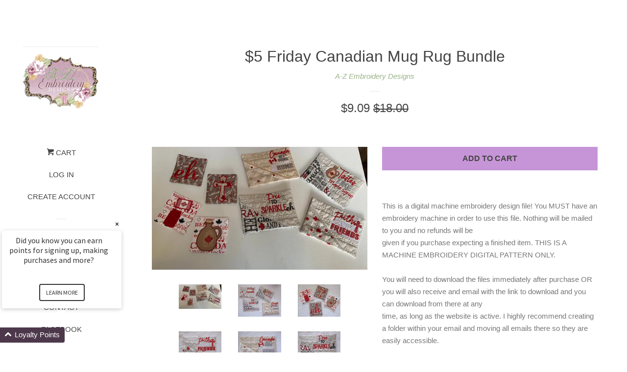

--- FILE ---
content_type: text/html; charset=utf-8
request_url: https://azblanksanddesigns.com/products/canadian-mug-rug-bundle
body_size: 20344
content:
<!doctype html>
<!--[if lt IE 7]><html class="no-js lt-ie9 lt-ie8 lt-ie7" lang="en"> <![endif]-->
<!--[if IE 7]><html class="no-js lt-ie9 lt-ie8" lang="en"> <![endif]-->
<!--[if IE 8]><html class="no-js lt-ie9" lang="en"> <![endif]-->
<!--[if IE 9 ]><html class="ie9 no-js"> <![endif]-->
<!--[if (gt IE 9)|!(IE)]><!--> <html class="no-js"> <!--<![endif]-->
<head>

  <!-- Basic page needs ================================================== -->
  <meta charset="utf-8">
  <meta http-equiv="X-UA-Compatible" content="IE=edge,chrome=1">

  

  <!-- Title and description ================================================== -->
  <title>
  $5 Friday Canadian Mug Rug Bundle &ndash; A-Z Blanks and Designs
  </title>

  
  <meta name="description" content="This is a digital machine embroidery design file! You MUST have an embroidery machine in order to use this file. Nothing will be mailed to you and no refunds will begiven if you purchase expecting a finished item. THIS IS A MACHINE EMBROIDERY DIGITAL PATTERN ONLY.You will need to download the files immediately after pu">
  

  <!-- Social meta ================================================== -->
  
<meta property="og:site_name" content="A-Z Blanks and Designs">

  <!-- Product  -->
  <meta property="og:type" content="product">
  <meta property="og:title" content="$5 Friday Canadian Mug Rug Bundle">
  <meta property="og:description" content="This is a digital machine embroidery design file! You MUST have an embroidery machine in order to use this file. Nothing will be mailed to you and no refunds will begiven if you purchase expecting a finished item. THIS IS A MACHINE EMBROIDERY DIGITAL PATTERN ONLY.You will need to download the files immediately after purchase OR you will also receive and email with the link to download and you can download from there at anytime, as long as the website is active. I highly recommend creating a folder within your email and moving all emails there so they are easily accessible.Design Details:4x4 Cross - 3.89x3.89 4806 Stitches4x4 eh - 3.89x3.89 4558 Stitches4x4 Jar and Flag - 3.89x3.89 5429 Stitches4x4 Maple Syrup - 3.89x3.89 6851 Stitches5x7 Canada Home Sweet Home - 6.71x4.86 13160 Stitches5x7 Faith Family Friends - 6.71x4.86 12798 Stitches5x7 Free to Sparkle Eh - 6.71x4.86 10423 Stitches5x7 Taste Like Maple Syrup - 6.71x4.86 13010 StitchesFormats Included in the Zip file: DST, HUS, JEF, XXX, VIP, VP3, EXP and PESIf you need another format, please let us know….If there is any problems with your download please let us know by emailing helpazembroiderydesignss@gmail.comThis is an embroidery design not a patch. You will need an embroidery machine to stitch out the file. If you have a program you can also change the format if needed.As with any digital media, there are no refunds! This design may not be shared, sold or redistributed in any format. A-Z Embroidery Designs is the sole owner of this digital file.">
  
    <meta property="og:image" content="http://azblanksanddesigns.com/cdn/shop/products/279464996_1020790872166790_7692602072789878215_n_grande.jpg?v=1652285407">
    <meta property="og:image:secure_url" content="https://azblanksanddesigns.com/cdn/shop/products/279464996_1020790872166790_7692602072789878215_n_grande.jpg?v=1652285407">
  
    <meta property="og:image" content="http://azblanksanddesigns.com/cdn/shop/products/278474666_1055369771719270_4593975720051461300_n_grande.jpg?v=1652285408">
    <meta property="og:image:secure_url" content="https://azblanksanddesigns.com/cdn/shop/products/278474666_1055369771719270_4593975720051461300_n_grande.jpg?v=1652285408">
  
    <meta property="og:image" content="http://azblanksanddesigns.com/cdn/shop/products/278810906_736828537760652_599567097958156474_n_grande.jpg?v=1652285406">
    <meta property="og:image:secure_url" content="https://azblanksanddesigns.com/cdn/shop/products/278810906_736828537760652_599567097958156474_n_grande.jpg?v=1652285406">
  
  <meta property="og:price:amount" content="9.09">
  <meta property="og:price:currency" content="USD">



  <meta property="og:url" content="https://azblanksanddesigns.com/products/canadian-mug-rug-bundle">






  <meta name="twitter:card" content="summary">



  <meta name="twitter:title" content="$5 Friday Canadian Mug Rug Bundle">
  <meta name="twitter:description" content="This is a digital machine embroidery design file! You MUST have an embroidery machine in order to use this file. Nothing will be mailed to you and no refunds will begiven if you purchase expecting a f">



  <!-- Helpers ================================================== -->
  <link rel="canonical" href="https://azblanksanddesigns.com/products/canadian-mug-rug-bundle">
  <meta name="viewport" content="width=device-width, initial-scale=1, shrink-to-fit=no">

  
    <!-- Ajaxify Cart Plugin ================================================== -->
    <link href="//azblanksanddesigns.com/cdn/shop/t/4/assets/ajaxify.scss.css?v=119940873034851235861502150801" rel="stylesheet" type="text/css" media="all" />
  

  <!-- CSS ================================================== -->
  <link href="//azblanksanddesigns.com/cdn/shop/t/4/assets/timber.scss.css?v=63922566995082523631733947945" rel="stylesheet" type="text/css" media="all" />
  




  <script>
    window.theme = window.theme || {};

    var theme = {
      cartType: 'drawer',
      moneyFormat: "${{amount}}",
      currentTemplate: 'product',
      variables: {
        mediaQuerySmall: 'screen and (max-width: 480px)',
        bpSmall: false
      }
    }

    document.documentElement.className = document.documentElement.className.replace('no-js', 'js');
  </script>

  <!-- Header hook for plugins ================================================== -->
  <script>window.performance && window.performance.mark && window.performance.mark('shopify.content_for_header.start');</script><meta id="shopify-digital-wallet" name="shopify-digital-wallet" content="/22533071/digital_wallets/dialog">
<meta name="shopify-checkout-api-token" content="229de53551295cb78417ece692face2c">
<meta id="in-context-paypal-metadata" data-shop-id="22533071" data-venmo-supported="true" data-environment="production" data-locale="en_US" data-paypal-v4="true" data-currency="USD">
<link rel="alternate" type="application/json+oembed" href="https://azblanksanddesigns.com/products/canadian-mug-rug-bundle.oembed">
<script async="async" src="/checkouts/internal/preloads.js?locale=en-US"></script>
<link rel="preconnect" href="https://shop.app" crossorigin="anonymous">
<script async="async" src="https://shop.app/checkouts/internal/preloads.js?locale=en-US&shop_id=22533071" crossorigin="anonymous"></script>
<script id="apple-pay-shop-capabilities" type="application/json">{"shopId":22533071,"countryCode":"US","currencyCode":"USD","merchantCapabilities":["supports3DS"],"merchantId":"gid:\/\/shopify\/Shop\/22533071","merchantName":"A-Z Blanks and Designs","requiredBillingContactFields":["postalAddress","email","phone"],"requiredShippingContactFields":["postalAddress","email","phone"],"shippingType":"shipping","supportedNetworks":["visa","masterCard","amex","discover","elo","jcb"],"total":{"type":"pending","label":"A-Z Blanks and Designs","amount":"1.00"},"shopifyPaymentsEnabled":true,"supportsSubscriptions":true}</script>
<script id="shopify-features" type="application/json">{"accessToken":"229de53551295cb78417ece692face2c","betas":["rich-media-storefront-analytics"],"domain":"azblanksanddesigns.com","predictiveSearch":true,"shopId":22533071,"locale":"en"}</script>
<script>var Shopify = Shopify || {};
Shopify.shop = "a-to-z-blanks-and-buys.myshopify.com";
Shopify.locale = "en";
Shopify.currency = {"active":"USD","rate":"1.0"};
Shopify.country = "US";
Shopify.theme = {"name":"pop","id":194919240,"schema_name":"Pop","schema_version":"3.3.1","theme_store_id":719,"role":"main"};
Shopify.theme.handle = "null";
Shopify.theme.style = {"id":null,"handle":null};
Shopify.cdnHost = "azblanksanddesigns.com/cdn";
Shopify.routes = Shopify.routes || {};
Shopify.routes.root = "/";</script>
<script type="module">!function(o){(o.Shopify=o.Shopify||{}).modules=!0}(window);</script>
<script>!function(o){function n(){var o=[];function n(){o.push(Array.prototype.slice.apply(arguments))}return n.q=o,n}var t=o.Shopify=o.Shopify||{};t.loadFeatures=n(),t.autoloadFeatures=n()}(window);</script>
<script>
  window.ShopifyPay = window.ShopifyPay || {};
  window.ShopifyPay.apiHost = "shop.app\/pay";
  window.ShopifyPay.redirectState = null;
</script>
<script id="shop-js-analytics" type="application/json">{"pageType":"product"}</script>
<script defer="defer" async type="module" src="//azblanksanddesigns.com/cdn/shopifycloud/shop-js/modules/v2/client.init-shop-cart-sync_BT-GjEfc.en.esm.js"></script>
<script defer="defer" async type="module" src="//azblanksanddesigns.com/cdn/shopifycloud/shop-js/modules/v2/chunk.common_D58fp_Oc.esm.js"></script>
<script defer="defer" async type="module" src="//azblanksanddesigns.com/cdn/shopifycloud/shop-js/modules/v2/chunk.modal_xMitdFEc.esm.js"></script>
<script type="module">
  await import("//azblanksanddesigns.com/cdn/shopifycloud/shop-js/modules/v2/client.init-shop-cart-sync_BT-GjEfc.en.esm.js");
await import("//azblanksanddesigns.com/cdn/shopifycloud/shop-js/modules/v2/chunk.common_D58fp_Oc.esm.js");
await import("//azblanksanddesigns.com/cdn/shopifycloud/shop-js/modules/v2/chunk.modal_xMitdFEc.esm.js");

  window.Shopify.SignInWithShop?.initShopCartSync?.({"fedCMEnabled":true,"windoidEnabled":true});

</script>
<script>
  window.Shopify = window.Shopify || {};
  if (!window.Shopify.featureAssets) window.Shopify.featureAssets = {};
  window.Shopify.featureAssets['shop-js'] = {"shop-cart-sync":["modules/v2/client.shop-cart-sync_DZOKe7Ll.en.esm.js","modules/v2/chunk.common_D58fp_Oc.esm.js","modules/v2/chunk.modal_xMitdFEc.esm.js"],"init-fed-cm":["modules/v2/client.init-fed-cm_B6oLuCjv.en.esm.js","modules/v2/chunk.common_D58fp_Oc.esm.js","modules/v2/chunk.modal_xMitdFEc.esm.js"],"shop-cash-offers":["modules/v2/client.shop-cash-offers_D2sdYoxE.en.esm.js","modules/v2/chunk.common_D58fp_Oc.esm.js","modules/v2/chunk.modal_xMitdFEc.esm.js"],"shop-login-button":["modules/v2/client.shop-login-button_QeVjl5Y3.en.esm.js","modules/v2/chunk.common_D58fp_Oc.esm.js","modules/v2/chunk.modal_xMitdFEc.esm.js"],"pay-button":["modules/v2/client.pay-button_DXTOsIq6.en.esm.js","modules/v2/chunk.common_D58fp_Oc.esm.js","modules/v2/chunk.modal_xMitdFEc.esm.js"],"shop-button":["modules/v2/client.shop-button_DQZHx9pm.en.esm.js","modules/v2/chunk.common_D58fp_Oc.esm.js","modules/v2/chunk.modal_xMitdFEc.esm.js"],"avatar":["modules/v2/client.avatar_BTnouDA3.en.esm.js"],"init-windoid":["modules/v2/client.init-windoid_CR1B-cfM.en.esm.js","modules/v2/chunk.common_D58fp_Oc.esm.js","modules/v2/chunk.modal_xMitdFEc.esm.js"],"init-shop-for-new-customer-accounts":["modules/v2/client.init-shop-for-new-customer-accounts_C_vY_xzh.en.esm.js","modules/v2/client.shop-login-button_QeVjl5Y3.en.esm.js","modules/v2/chunk.common_D58fp_Oc.esm.js","modules/v2/chunk.modal_xMitdFEc.esm.js"],"init-shop-email-lookup-coordinator":["modules/v2/client.init-shop-email-lookup-coordinator_BI7n9ZSv.en.esm.js","modules/v2/chunk.common_D58fp_Oc.esm.js","modules/v2/chunk.modal_xMitdFEc.esm.js"],"init-shop-cart-sync":["modules/v2/client.init-shop-cart-sync_BT-GjEfc.en.esm.js","modules/v2/chunk.common_D58fp_Oc.esm.js","modules/v2/chunk.modal_xMitdFEc.esm.js"],"shop-toast-manager":["modules/v2/client.shop-toast-manager_DiYdP3xc.en.esm.js","modules/v2/chunk.common_D58fp_Oc.esm.js","modules/v2/chunk.modal_xMitdFEc.esm.js"],"init-customer-accounts":["modules/v2/client.init-customer-accounts_D9ZNqS-Q.en.esm.js","modules/v2/client.shop-login-button_QeVjl5Y3.en.esm.js","modules/v2/chunk.common_D58fp_Oc.esm.js","modules/v2/chunk.modal_xMitdFEc.esm.js"],"init-customer-accounts-sign-up":["modules/v2/client.init-customer-accounts-sign-up_iGw4briv.en.esm.js","modules/v2/client.shop-login-button_QeVjl5Y3.en.esm.js","modules/v2/chunk.common_D58fp_Oc.esm.js","modules/v2/chunk.modal_xMitdFEc.esm.js"],"shop-follow-button":["modules/v2/client.shop-follow-button_CqMgW2wH.en.esm.js","modules/v2/chunk.common_D58fp_Oc.esm.js","modules/v2/chunk.modal_xMitdFEc.esm.js"],"checkout-modal":["modules/v2/client.checkout-modal_xHeaAweL.en.esm.js","modules/v2/chunk.common_D58fp_Oc.esm.js","modules/v2/chunk.modal_xMitdFEc.esm.js"],"shop-login":["modules/v2/client.shop-login_D91U-Q7h.en.esm.js","modules/v2/chunk.common_D58fp_Oc.esm.js","modules/v2/chunk.modal_xMitdFEc.esm.js"],"lead-capture":["modules/v2/client.lead-capture_BJmE1dJe.en.esm.js","modules/v2/chunk.common_D58fp_Oc.esm.js","modules/v2/chunk.modal_xMitdFEc.esm.js"],"payment-terms":["modules/v2/client.payment-terms_Ci9AEqFq.en.esm.js","modules/v2/chunk.common_D58fp_Oc.esm.js","modules/v2/chunk.modal_xMitdFEc.esm.js"]};
</script>
<script id="__st">var __st={"a":22533071,"offset":-21600,"reqid":"a91cedc0-1f36-47ec-adcc-464e64de2e1d-1769164006","pageurl":"azblanksanddesigns.com\/products\/canadian-mug-rug-bundle","u":"acd6cbb86dc0","p":"product","rtyp":"product","rid":7238842745007};</script>
<script>window.ShopifyPaypalV4VisibilityTracking = true;</script>
<script id="captcha-bootstrap">!function(){'use strict';const t='contact',e='account',n='new_comment',o=[[t,t],['blogs',n],['comments',n],[t,'customer']],c=[[e,'customer_login'],[e,'guest_login'],[e,'recover_customer_password'],[e,'create_customer']],r=t=>t.map((([t,e])=>`form[action*='/${t}']:not([data-nocaptcha='true']) input[name='form_type'][value='${e}']`)).join(','),a=t=>()=>t?[...document.querySelectorAll(t)].map((t=>t.form)):[];function s(){const t=[...o],e=r(t);return a(e)}const i='password',u='form_key',d=['recaptcha-v3-token','g-recaptcha-response','h-captcha-response',i],f=()=>{try{return window.sessionStorage}catch{return}},m='__shopify_v',_=t=>t.elements[u];function p(t,e,n=!1){try{const o=window.sessionStorage,c=JSON.parse(o.getItem(e)),{data:r}=function(t){const{data:e,action:n}=t;return t[m]||n?{data:e,action:n}:{data:t,action:n}}(c);for(const[e,n]of Object.entries(r))t.elements[e]&&(t.elements[e].value=n);n&&o.removeItem(e)}catch(o){console.error('form repopulation failed',{error:o})}}const l='form_type',E='cptcha';function T(t){t.dataset[E]=!0}const w=window,h=w.document,L='Shopify',v='ce_forms',y='captcha';let A=!1;((t,e)=>{const n=(g='f06e6c50-85a8-45c8-87d0-21a2b65856fe',I='https://cdn.shopify.com/shopifycloud/storefront-forms-hcaptcha/ce_storefront_forms_captcha_hcaptcha.v1.5.2.iife.js',D={infoText:'Protected by hCaptcha',privacyText:'Privacy',termsText:'Terms'},(t,e,n)=>{const o=w[L][v],c=o.bindForm;if(c)return c(t,g,e,D).then(n);var r;o.q.push([[t,g,e,D],n]),r=I,A||(h.body.append(Object.assign(h.createElement('script'),{id:'captcha-provider',async:!0,src:r})),A=!0)});var g,I,D;w[L]=w[L]||{},w[L][v]=w[L][v]||{},w[L][v].q=[],w[L][y]=w[L][y]||{},w[L][y].protect=function(t,e){n(t,void 0,e),T(t)},Object.freeze(w[L][y]),function(t,e,n,w,h,L){const[v,y,A,g]=function(t,e,n){const i=e?o:[],u=t?c:[],d=[...i,...u],f=r(d),m=r(i),_=r(d.filter((([t,e])=>n.includes(e))));return[a(f),a(m),a(_),s()]}(w,h,L),I=t=>{const e=t.target;return e instanceof HTMLFormElement?e:e&&e.form},D=t=>v().includes(t);t.addEventListener('submit',(t=>{const e=I(t);if(!e)return;const n=D(e)&&!e.dataset.hcaptchaBound&&!e.dataset.recaptchaBound,o=_(e),c=g().includes(e)&&(!o||!o.value);(n||c)&&t.preventDefault(),c&&!n&&(function(t){try{if(!f())return;!function(t){const e=f();if(!e)return;const n=_(t);if(!n)return;const o=n.value;o&&e.removeItem(o)}(t);const e=Array.from(Array(32),(()=>Math.random().toString(36)[2])).join('');!function(t,e){_(t)||t.append(Object.assign(document.createElement('input'),{type:'hidden',name:u})),t.elements[u].value=e}(t,e),function(t,e){const n=f();if(!n)return;const o=[...t.querySelectorAll(`input[type='${i}']`)].map((({name:t})=>t)),c=[...d,...o],r={};for(const[a,s]of new FormData(t).entries())c.includes(a)||(r[a]=s);n.setItem(e,JSON.stringify({[m]:1,action:t.action,data:r}))}(t,e)}catch(e){console.error('failed to persist form',e)}}(e),e.submit())}));const S=(t,e)=>{t&&!t.dataset[E]&&(n(t,e.some((e=>e===t))),T(t))};for(const o of['focusin','change'])t.addEventListener(o,(t=>{const e=I(t);D(e)&&S(e,y())}));const B=e.get('form_key'),M=e.get(l),P=B&&M;t.addEventListener('DOMContentLoaded',(()=>{const t=y();if(P)for(const e of t)e.elements[l].value===M&&p(e,B);[...new Set([...A(),...v().filter((t=>'true'===t.dataset.shopifyCaptcha))])].forEach((e=>S(e,t)))}))}(h,new URLSearchParams(w.location.search),n,t,e,['guest_login'])})(!0,!0)}();</script>
<script integrity="sha256-4kQ18oKyAcykRKYeNunJcIwy7WH5gtpwJnB7kiuLZ1E=" data-source-attribution="shopify.loadfeatures" defer="defer" src="//azblanksanddesigns.com/cdn/shopifycloud/storefront/assets/storefront/load_feature-a0a9edcb.js" crossorigin="anonymous"></script>
<script crossorigin="anonymous" defer="defer" src="//azblanksanddesigns.com/cdn/shopifycloud/storefront/assets/shopify_pay/storefront-65b4c6d7.js?v=20250812"></script>
<script data-source-attribution="shopify.dynamic_checkout.dynamic.init">var Shopify=Shopify||{};Shopify.PaymentButton=Shopify.PaymentButton||{isStorefrontPortableWallets:!0,init:function(){window.Shopify.PaymentButton.init=function(){};var t=document.createElement("script");t.src="https://azblanksanddesigns.com/cdn/shopifycloud/portable-wallets/latest/portable-wallets.en.js",t.type="module",document.head.appendChild(t)}};
</script>
<script data-source-attribution="shopify.dynamic_checkout.buyer_consent">
  function portableWalletsHideBuyerConsent(e){var t=document.getElementById("shopify-buyer-consent"),n=document.getElementById("shopify-subscription-policy-button");t&&n&&(t.classList.add("hidden"),t.setAttribute("aria-hidden","true"),n.removeEventListener("click",e))}function portableWalletsShowBuyerConsent(e){var t=document.getElementById("shopify-buyer-consent"),n=document.getElementById("shopify-subscription-policy-button");t&&n&&(t.classList.remove("hidden"),t.removeAttribute("aria-hidden"),n.addEventListener("click",e))}window.Shopify?.PaymentButton&&(window.Shopify.PaymentButton.hideBuyerConsent=portableWalletsHideBuyerConsent,window.Shopify.PaymentButton.showBuyerConsent=portableWalletsShowBuyerConsent);
</script>
<script data-source-attribution="shopify.dynamic_checkout.cart.bootstrap">document.addEventListener("DOMContentLoaded",(function(){function t(){return document.querySelector("shopify-accelerated-checkout-cart, shopify-accelerated-checkout")}if(t())Shopify.PaymentButton.init();else{new MutationObserver((function(e,n){t()&&(Shopify.PaymentButton.init(),n.disconnect())})).observe(document.body,{childList:!0,subtree:!0})}}));
</script>
<link id="shopify-accelerated-checkout-styles" rel="stylesheet" media="screen" href="https://azblanksanddesigns.com/cdn/shopifycloud/portable-wallets/latest/accelerated-checkout-backwards-compat.css" crossorigin="anonymous">
<style id="shopify-accelerated-checkout-cart">
        #shopify-buyer-consent {
  margin-top: 1em;
  display: inline-block;
  width: 100%;
}

#shopify-buyer-consent.hidden {
  display: none;
}

#shopify-subscription-policy-button {
  background: none;
  border: none;
  padding: 0;
  text-decoration: underline;
  font-size: inherit;
  cursor: pointer;
}

#shopify-subscription-policy-button::before {
  box-shadow: none;
}

      </style>

<script>window.performance && window.performance.mark && window.performance.mark('shopify.content_for_header.end');</script>

  

<!--[if lt IE 9]>
<script src="//cdnjs.cloudflare.com/ajax/libs/html5shiv/3.7.2/html5shiv.min.js" type="text/javascript"></script>
<script src="//azblanksanddesigns.com/cdn/shop/t/4/assets/respond.min.js?v=52248677837542619231502150799" type="text/javascript"></script>
<link href="//azblanksanddesigns.com/cdn/shop/t/4/assets/respond-proxy.html" id="respond-proxy" rel="respond-proxy" />
<link href="//azblanksanddesigns.com/search?q=f72571c370e079679b9e6f63e08073f6" id="respond-redirect" rel="respond-redirect" />
<script src="//azblanksanddesigns.com/search?q=f72571c370e079679b9e6f63e08073f6" type="text/javascript"></script>
<![endif]-->


  
  

  
  <script src="//ajax.googleapis.com/ajax/libs/jquery/2.2.3/jquery.min.js" type="text/javascript"></script>
  <script src="//azblanksanddesigns.com/cdn/shop/t/4/assets/modernizr.min.js?v=520786850485634651502150799" type="text/javascript"></script>

  <!--[if (gt IE 9)|!(IE)]><!--><script src="//azblanksanddesigns.com/cdn/shop/t/4/assets/lazysizes.min.js?v=177476512571513845041503444254" async="async"></script><!--<![endif]-->
  <!--[if lte IE 9]><script src="//azblanksanddesigns.com/cdn/shop/t/4/assets/lazysizes.min.js?v=177476512571513845041503444254"></script><![endif]-->

  <!--[if (gt IE 9)|!(IE)]><!--><script src="//azblanksanddesigns.com/cdn/shop/t/4/assets/theme.js?v=78635743838001526901503444254" defer="defer"></script><!--<![endif]-->
  <!--[if lte IE 9]><script src="//azblanksanddesigns.com/cdn/shop/t/4/assets/theme.js?v=78635743838001526901503444254"></script><![endif]-->

  <script>
  !function(t,n){var e=n.loyaltylion||[];if(!e.isLoyaltyLion){n.loyaltylion=e,void 0===n.lion&&(n.lion=e),e.version=2,e.isLoyaltyLion=!0;var o=n.URLSearchParams,i=n.sessionStorage,r="ll_loader_revision",a=(new Date).toISOString().replace(/-/g,""),s="function"==typeof o?function(){try{var t=new o(n.location.search).get(r);return t&&i.setItem(r,t),i.getItem(r)}catch(t){return""}}():null;c("https://sdk.loyaltylion.net/static/2/"+a.slice(0,8)+"/loader"+(s?"-"+s:"")+".js");var l=!1;e.init=function(t){if(l)throw new Error("Cannot call lion.init more than once");l=!0;var n=e._token=t.token;if(!n)throw new Error("Token must be supplied to lion.init");var o=[];function i(t,n){t[n]=function(){o.push([n,Array.prototype.slice.call(arguments,0)])}}"_push configure bootstrap shutdown on removeListener authenticateCustomer".split(" ").forEach(function(t){i(e,t)}),c("https://sdk.loyaltylion.net/sdk/start/"+a.slice(0,11)+"/"+n+".js"),e._initData=t,e._buffer=o}}function c(n){var e=t.getElementsByTagName("script")[0],o=t.createElement("script");o.src=n,o.crossOrigin="",e.parentNode.insertBefore(o,e)}}(document,window);

  
    
      loyaltylion.init({ token: "b4b791adb8f1221a7afab26b279d432e" });
    
  
</script>

<script src="https://cdn.shopify.com/extensions/019ba86d-54a2-7f5e-af79-6ad5da92b8dd/ultimate-wishlist-app-12/assets/app-uwl.js" type="text/javascript" defer="defer"></script>
<link href="https://cdn.shopify.com/extensions/019ba86d-54a2-7f5e-af79-6ad5da92b8dd/ultimate-wishlist-app-12/assets/app-uwl.css" rel="stylesheet" type="text/css" media="all">
<link href="https://monorail-edge.shopifysvc.com" rel="dns-prefetch">
<script>(function(){if ("sendBeacon" in navigator && "performance" in window) {try {var session_token_from_headers = performance.getEntriesByType('navigation')[0].serverTiming.find(x => x.name == '_s').description;} catch {var session_token_from_headers = undefined;}var session_cookie_matches = document.cookie.match(/_shopify_s=([^;]*)/);var session_token_from_cookie = session_cookie_matches && session_cookie_matches.length === 2 ? session_cookie_matches[1] : "";var session_token = session_token_from_headers || session_token_from_cookie || "";function handle_abandonment_event(e) {var entries = performance.getEntries().filter(function(entry) {return /monorail-edge.shopifysvc.com/.test(entry.name);});if (!window.abandonment_tracked && entries.length === 0) {window.abandonment_tracked = true;var currentMs = Date.now();var navigation_start = performance.timing.navigationStart;var payload = {shop_id: 22533071,url: window.location.href,navigation_start,duration: currentMs - navigation_start,session_token,page_type: "product"};window.navigator.sendBeacon("https://monorail-edge.shopifysvc.com/v1/produce", JSON.stringify({schema_id: "online_store_buyer_site_abandonment/1.1",payload: payload,metadata: {event_created_at_ms: currentMs,event_sent_at_ms: currentMs}}));}}window.addEventListener('pagehide', handle_abandonment_event);}}());</script>
<script id="web-pixels-manager-setup">(function e(e,d,r,n,o){if(void 0===o&&(o={}),!Boolean(null===(a=null===(i=window.Shopify)||void 0===i?void 0:i.analytics)||void 0===a?void 0:a.replayQueue)){var i,a;window.Shopify=window.Shopify||{};var t=window.Shopify;t.analytics=t.analytics||{};var s=t.analytics;s.replayQueue=[],s.publish=function(e,d,r){return s.replayQueue.push([e,d,r]),!0};try{self.performance.mark("wpm:start")}catch(e){}var l=function(){var e={modern:/Edge?\/(1{2}[4-9]|1[2-9]\d|[2-9]\d{2}|\d{4,})\.\d+(\.\d+|)|Firefox\/(1{2}[4-9]|1[2-9]\d|[2-9]\d{2}|\d{4,})\.\d+(\.\d+|)|Chrom(ium|e)\/(9{2}|\d{3,})\.\d+(\.\d+|)|(Maci|X1{2}).+ Version\/(15\.\d+|(1[6-9]|[2-9]\d|\d{3,})\.\d+)([,.]\d+|)( \(\w+\)|)( Mobile\/\w+|) Safari\/|Chrome.+OPR\/(9{2}|\d{3,})\.\d+\.\d+|(CPU[ +]OS|iPhone[ +]OS|CPU[ +]iPhone|CPU IPhone OS|CPU iPad OS)[ +]+(15[._]\d+|(1[6-9]|[2-9]\d|\d{3,})[._]\d+)([._]\d+|)|Android:?[ /-](13[3-9]|1[4-9]\d|[2-9]\d{2}|\d{4,})(\.\d+|)(\.\d+|)|Android.+Firefox\/(13[5-9]|1[4-9]\d|[2-9]\d{2}|\d{4,})\.\d+(\.\d+|)|Android.+Chrom(ium|e)\/(13[3-9]|1[4-9]\d|[2-9]\d{2}|\d{4,})\.\d+(\.\d+|)|SamsungBrowser\/([2-9]\d|\d{3,})\.\d+/,legacy:/Edge?\/(1[6-9]|[2-9]\d|\d{3,})\.\d+(\.\d+|)|Firefox\/(5[4-9]|[6-9]\d|\d{3,})\.\d+(\.\d+|)|Chrom(ium|e)\/(5[1-9]|[6-9]\d|\d{3,})\.\d+(\.\d+|)([\d.]+$|.*Safari\/(?![\d.]+ Edge\/[\d.]+$))|(Maci|X1{2}).+ Version\/(10\.\d+|(1[1-9]|[2-9]\d|\d{3,})\.\d+)([,.]\d+|)( \(\w+\)|)( Mobile\/\w+|) Safari\/|Chrome.+OPR\/(3[89]|[4-9]\d|\d{3,})\.\d+\.\d+|(CPU[ +]OS|iPhone[ +]OS|CPU[ +]iPhone|CPU IPhone OS|CPU iPad OS)[ +]+(10[._]\d+|(1[1-9]|[2-9]\d|\d{3,})[._]\d+)([._]\d+|)|Android:?[ /-](13[3-9]|1[4-9]\d|[2-9]\d{2}|\d{4,})(\.\d+|)(\.\d+|)|Mobile Safari.+OPR\/([89]\d|\d{3,})\.\d+\.\d+|Android.+Firefox\/(13[5-9]|1[4-9]\d|[2-9]\d{2}|\d{4,})\.\d+(\.\d+|)|Android.+Chrom(ium|e)\/(13[3-9]|1[4-9]\d|[2-9]\d{2}|\d{4,})\.\d+(\.\d+|)|Android.+(UC? ?Browser|UCWEB|U3)[ /]?(15\.([5-9]|\d{2,})|(1[6-9]|[2-9]\d|\d{3,})\.\d+)\.\d+|SamsungBrowser\/(5\.\d+|([6-9]|\d{2,})\.\d+)|Android.+MQ{2}Browser\/(14(\.(9|\d{2,})|)|(1[5-9]|[2-9]\d|\d{3,})(\.\d+|))(\.\d+|)|K[Aa][Ii]OS\/(3\.\d+|([4-9]|\d{2,})\.\d+)(\.\d+|)/},d=e.modern,r=e.legacy,n=navigator.userAgent;return n.match(d)?"modern":n.match(r)?"legacy":"unknown"}(),u="modern"===l?"modern":"legacy",c=(null!=n?n:{modern:"",legacy:""})[u],f=function(e){return[e.baseUrl,"/wpm","/b",e.hashVersion,"modern"===e.buildTarget?"m":"l",".js"].join("")}({baseUrl:d,hashVersion:r,buildTarget:u}),m=function(e){var d=e.version,r=e.bundleTarget,n=e.surface,o=e.pageUrl,i=e.monorailEndpoint;return{emit:function(e){var a=e.status,t=e.errorMsg,s=(new Date).getTime(),l=JSON.stringify({metadata:{event_sent_at_ms:s},events:[{schema_id:"web_pixels_manager_load/3.1",payload:{version:d,bundle_target:r,page_url:o,status:a,surface:n,error_msg:t},metadata:{event_created_at_ms:s}}]});if(!i)return console&&console.warn&&console.warn("[Web Pixels Manager] No Monorail endpoint provided, skipping logging."),!1;try{return self.navigator.sendBeacon.bind(self.navigator)(i,l)}catch(e){}var u=new XMLHttpRequest;try{return u.open("POST",i,!0),u.setRequestHeader("Content-Type","text/plain"),u.send(l),!0}catch(e){return console&&console.warn&&console.warn("[Web Pixels Manager] Got an unhandled error while logging to Monorail."),!1}}}}({version:r,bundleTarget:l,surface:e.surface,pageUrl:self.location.href,monorailEndpoint:e.monorailEndpoint});try{o.browserTarget=l,function(e){var d=e.src,r=e.async,n=void 0===r||r,o=e.onload,i=e.onerror,a=e.sri,t=e.scriptDataAttributes,s=void 0===t?{}:t,l=document.createElement("script"),u=document.querySelector("head"),c=document.querySelector("body");if(l.async=n,l.src=d,a&&(l.integrity=a,l.crossOrigin="anonymous"),s)for(var f in s)if(Object.prototype.hasOwnProperty.call(s,f))try{l.dataset[f]=s[f]}catch(e){}if(o&&l.addEventListener("load",o),i&&l.addEventListener("error",i),u)u.appendChild(l);else{if(!c)throw new Error("Did not find a head or body element to append the script");c.appendChild(l)}}({src:f,async:!0,onload:function(){if(!function(){var e,d;return Boolean(null===(d=null===(e=window.Shopify)||void 0===e?void 0:e.analytics)||void 0===d?void 0:d.initialized)}()){var d=window.webPixelsManager.init(e)||void 0;if(d){var r=window.Shopify.analytics;r.replayQueue.forEach((function(e){var r=e[0],n=e[1],o=e[2];d.publishCustomEvent(r,n,o)})),r.replayQueue=[],r.publish=d.publishCustomEvent,r.visitor=d.visitor,r.initialized=!0}}},onerror:function(){return m.emit({status:"failed",errorMsg:"".concat(f," has failed to load")})},sri:function(e){var d=/^sha384-[A-Za-z0-9+/=]+$/;return"string"==typeof e&&d.test(e)}(c)?c:"",scriptDataAttributes:o}),m.emit({status:"loading"})}catch(e){m.emit({status:"failed",errorMsg:(null==e?void 0:e.message)||"Unknown error"})}}})({shopId: 22533071,storefrontBaseUrl: "https://azblanksanddesigns.com",extensionsBaseUrl: "https://extensions.shopifycdn.com/cdn/shopifycloud/web-pixels-manager",monorailEndpoint: "https://monorail-edge.shopifysvc.com/unstable/produce_batch",surface: "storefront-renderer",enabledBetaFlags: ["2dca8a86"],webPixelsConfigList: [{"id":"114524335","configuration":"{\"tagID\":\"2613158209428\"}","eventPayloadVersion":"v1","runtimeContext":"STRICT","scriptVersion":"18031546ee651571ed29edbe71a3550b","type":"APP","apiClientId":3009811,"privacyPurposes":["ANALYTICS","MARKETING","SALE_OF_DATA"],"dataSharingAdjustments":{"protectedCustomerApprovalScopes":["read_customer_address","read_customer_email","read_customer_name","read_customer_personal_data","read_customer_phone"]}},{"id":"56819887","eventPayloadVersion":"v1","runtimeContext":"LAX","scriptVersion":"1","type":"CUSTOM","privacyPurposes":["MARKETING"],"name":"Meta pixel (migrated)"},{"id":"shopify-app-pixel","configuration":"{}","eventPayloadVersion":"v1","runtimeContext":"STRICT","scriptVersion":"0450","apiClientId":"shopify-pixel","type":"APP","privacyPurposes":["ANALYTICS","MARKETING"]},{"id":"shopify-custom-pixel","eventPayloadVersion":"v1","runtimeContext":"LAX","scriptVersion":"0450","apiClientId":"shopify-pixel","type":"CUSTOM","privacyPurposes":["ANALYTICS","MARKETING"]}],isMerchantRequest: false,initData: {"shop":{"name":"A-Z Blanks and Designs","paymentSettings":{"currencyCode":"USD"},"myshopifyDomain":"a-to-z-blanks-and-buys.myshopify.com","countryCode":"US","storefrontUrl":"https:\/\/azblanksanddesigns.com"},"customer":null,"cart":null,"checkout":null,"productVariants":[{"price":{"amount":9.09,"currencyCode":"USD"},"product":{"title":"$5 Friday Canadian Mug Rug Bundle","vendor":"A-Z Embroidery Designs","id":"7238842745007","untranslatedTitle":"$5 Friday Canadian Mug Rug Bundle","url":"\/products\/canadian-mug-rug-bundle","type":""},"id":"41612833652911","image":{"src":"\/\/azblanksanddesigns.com\/cdn\/shop\/products\/279464996_1020790872166790_7692602072789878215_n.jpg?v=1652285407"},"sku":"","title":"Default Title","untranslatedTitle":"Default Title"}],"purchasingCompany":null},},"https://azblanksanddesigns.com/cdn","fcfee988w5aeb613cpc8e4bc33m6693e112",{"modern":"","legacy":""},{"shopId":"22533071","storefrontBaseUrl":"https:\/\/azblanksanddesigns.com","extensionBaseUrl":"https:\/\/extensions.shopifycdn.com\/cdn\/shopifycloud\/web-pixels-manager","surface":"storefront-renderer","enabledBetaFlags":"[\"2dca8a86\"]","isMerchantRequest":"false","hashVersion":"fcfee988w5aeb613cpc8e4bc33m6693e112","publish":"custom","events":"[[\"page_viewed\",{}],[\"product_viewed\",{\"productVariant\":{\"price\":{\"amount\":9.09,\"currencyCode\":\"USD\"},\"product\":{\"title\":\"$5 Friday Canadian Mug Rug Bundle\",\"vendor\":\"A-Z Embroidery Designs\",\"id\":\"7238842745007\",\"untranslatedTitle\":\"$5 Friday Canadian Mug Rug Bundle\",\"url\":\"\/products\/canadian-mug-rug-bundle\",\"type\":\"\"},\"id\":\"41612833652911\",\"image\":{\"src\":\"\/\/azblanksanddesigns.com\/cdn\/shop\/products\/279464996_1020790872166790_7692602072789878215_n.jpg?v=1652285407\"},\"sku\":\"\",\"title\":\"Default Title\",\"untranslatedTitle\":\"Default Title\"}}]]"});</script><script>
  window.ShopifyAnalytics = window.ShopifyAnalytics || {};
  window.ShopifyAnalytics.meta = window.ShopifyAnalytics.meta || {};
  window.ShopifyAnalytics.meta.currency = 'USD';
  var meta = {"product":{"id":7238842745007,"gid":"gid:\/\/shopify\/Product\/7238842745007","vendor":"A-Z Embroidery Designs","type":"","handle":"canadian-mug-rug-bundle","variants":[{"id":41612833652911,"price":909,"name":"$5 Friday Canadian Mug Rug Bundle","public_title":null,"sku":""}],"remote":false},"page":{"pageType":"product","resourceType":"product","resourceId":7238842745007,"requestId":"a91cedc0-1f36-47ec-adcc-464e64de2e1d-1769164006"}};
  for (var attr in meta) {
    window.ShopifyAnalytics.meta[attr] = meta[attr];
  }
</script>
<script class="analytics">
  (function () {
    var customDocumentWrite = function(content) {
      var jquery = null;

      if (window.jQuery) {
        jquery = window.jQuery;
      } else if (window.Checkout && window.Checkout.$) {
        jquery = window.Checkout.$;
      }

      if (jquery) {
        jquery('body').append(content);
      }
    };

    var hasLoggedConversion = function(token) {
      if (token) {
        return document.cookie.indexOf('loggedConversion=' + token) !== -1;
      }
      return false;
    }

    var setCookieIfConversion = function(token) {
      if (token) {
        var twoMonthsFromNow = new Date(Date.now());
        twoMonthsFromNow.setMonth(twoMonthsFromNow.getMonth() + 2);

        document.cookie = 'loggedConversion=' + token + '; expires=' + twoMonthsFromNow;
      }
    }

    var trekkie = window.ShopifyAnalytics.lib = window.trekkie = window.trekkie || [];
    if (trekkie.integrations) {
      return;
    }
    trekkie.methods = [
      'identify',
      'page',
      'ready',
      'track',
      'trackForm',
      'trackLink'
    ];
    trekkie.factory = function(method) {
      return function() {
        var args = Array.prototype.slice.call(arguments);
        args.unshift(method);
        trekkie.push(args);
        return trekkie;
      };
    };
    for (var i = 0; i < trekkie.methods.length; i++) {
      var key = trekkie.methods[i];
      trekkie[key] = trekkie.factory(key);
    }
    trekkie.load = function(config) {
      trekkie.config = config || {};
      trekkie.config.initialDocumentCookie = document.cookie;
      var first = document.getElementsByTagName('script')[0];
      var script = document.createElement('script');
      script.type = 'text/javascript';
      script.onerror = function(e) {
        var scriptFallback = document.createElement('script');
        scriptFallback.type = 'text/javascript';
        scriptFallback.onerror = function(error) {
                var Monorail = {
      produce: function produce(monorailDomain, schemaId, payload) {
        var currentMs = new Date().getTime();
        var event = {
          schema_id: schemaId,
          payload: payload,
          metadata: {
            event_created_at_ms: currentMs,
            event_sent_at_ms: currentMs
          }
        };
        return Monorail.sendRequest("https://" + monorailDomain + "/v1/produce", JSON.stringify(event));
      },
      sendRequest: function sendRequest(endpointUrl, payload) {
        // Try the sendBeacon API
        if (window && window.navigator && typeof window.navigator.sendBeacon === 'function' && typeof window.Blob === 'function' && !Monorail.isIos12()) {
          var blobData = new window.Blob([payload], {
            type: 'text/plain'
          });

          if (window.navigator.sendBeacon(endpointUrl, blobData)) {
            return true;
          } // sendBeacon was not successful

        } // XHR beacon

        var xhr = new XMLHttpRequest();

        try {
          xhr.open('POST', endpointUrl);
          xhr.setRequestHeader('Content-Type', 'text/plain');
          xhr.send(payload);
        } catch (e) {
          console.log(e);
        }

        return false;
      },
      isIos12: function isIos12() {
        return window.navigator.userAgent.lastIndexOf('iPhone; CPU iPhone OS 12_') !== -1 || window.navigator.userAgent.lastIndexOf('iPad; CPU OS 12_') !== -1;
      }
    };
    Monorail.produce('monorail-edge.shopifysvc.com',
      'trekkie_storefront_load_errors/1.1',
      {shop_id: 22533071,
      theme_id: 194919240,
      app_name: "storefront",
      context_url: window.location.href,
      source_url: "//azblanksanddesigns.com/cdn/s/trekkie.storefront.8d95595f799fbf7e1d32231b9a28fd43b70c67d3.min.js"});

        };
        scriptFallback.async = true;
        scriptFallback.src = '//azblanksanddesigns.com/cdn/s/trekkie.storefront.8d95595f799fbf7e1d32231b9a28fd43b70c67d3.min.js';
        first.parentNode.insertBefore(scriptFallback, first);
      };
      script.async = true;
      script.src = '//azblanksanddesigns.com/cdn/s/trekkie.storefront.8d95595f799fbf7e1d32231b9a28fd43b70c67d3.min.js';
      first.parentNode.insertBefore(script, first);
    };
    trekkie.load(
      {"Trekkie":{"appName":"storefront","development":false,"defaultAttributes":{"shopId":22533071,"isMerchantRequest":null,"themeId":194919240,"themeCityHash":"12787401310325209784","contentLanguage":"en","currency":"USD","eventMetadataId":"91f2a980-6dbb-472c-a193-cae4adfa8c86"},"isServerSideCookieWritingEnabled":true,"monorailRegion":"shop_domain","enabledBetaFlags":["65f19447"]},"Session Attribution":{},"S2S":{"facebookCapiEnabled":false,"source":"trekkie-storefront-renderer","apiClientId":580111}}
    );

    var loaded = false;
    trekkie.ready(function() {
      if (loaded) return;
      loaded = true;

      window.ShopifyAnalytics.lib = window.trekkie;

      var originalDocumentWrite = document.write;
      document.write = customDocumentWrite;
      try { window.ShopifyAnalytics.merchantGoogleAnalytics.call(this); } catch(error) {};
      document.write = originalDocumentWrite;

      window.ShopifyAnalytics.lib.page(null,{"pageType":"product","resourceType":"product","resourceId":7238842745007,"requestId":"a91cedc0-1f36-47ec-adcc-464e64de2e1d-1769164006","shopifyEmitted":true});

      var match = window.location.pathname.match(/checkouts\/(.+)\/(thank_you|post_purchase)/)
      var token = match? match[1]: undefined;
      if (!hasLoggedConversion(token)) {
        setCookieIfConversion(token);
        window.ShopifyAnalytics.lib.track("Viewed Product",{"currency":"USD","variantId":41612833652911,"productId":7238842745007,"productGid":"gid:\/\/shopify\/Product\/7238842745007","name":"$5 Friday Canadian Mug Rug Bundle","price":"9.09","sku":"","brand":"A-Z Embroidery Designs","variant":null,"category":"","nonInteraction":true,"remote":false},undefined,undefined,{"shopifyEmitted":true});
      window.ShopifyAnalytics.lib.track("monorail:\/\/trekkie_storefront_viewed_product\/1.1",{"currency":"USD","variantId":41612833652911,"productId":7238842745007,"productGid":"gid:\/\/shopify\/Product\/7238842745007","name":"$5 Friday Canadian Mug Rug Bundle","price":"9.09","sku":"","brand":"A-Z Embroidery Designs","variant":null,"category":"","nonInteraction":true,"remote":false,"referer":"https:\/\/azblanksanddesigns.com\/products\/canadian-mug-rug-bundle"});
      }
    });


        var eventsListenerScript = document.createElement('script');
        eventsListenerScript.async = true;
        eventsListenerScript.src = "//azblanksanddesigns.com/cdn/shopifycloud/storefront/assets/shop_events_listener-3da45d37.js";
        document.getElementsByTagName('head')[0].appendChild(eventsListenerScript);

})();</script>
<script
  defer
  src="https://azblanksanddesigns.com/cdn/shopifycloud/perf-kit/shopify-perf-kit-3.0.4.min.js"
  data-application="storefront-renderer"
  data-shop-id="22533071"
  data-render-region="gcp-us-central1"
  data-page-type="product"
  data-theme-instance-id="194919240"
  data-theme-name="Pop"
  data-theme-version="3.3.1"
  data-monorail-region="shop_domain"
  data-resource-timing-sampling-rate="10"
  data-shs="true"
  data-shs-beacon="true"
  data-shs-export-with-fetch="true"
  data-shs-logs-sample-rate="1"
  data-shs-beacon-endpoint="https://azblanksanddesigns.com/api/collect"
></script>
</head>


<body id="5-friday-canadian-mug-rug-bundle" class="template-product" >

  <div id="shopify-section-header" class="shopify-section">





<style>
.site-header {
  
}

@media screen and (max-width: 1024px) {
  .site-header {
    height: 70px;
  }
}



@media screen and (min-width: 1025px) {
  .main-content {
    margin: 90px 0 0 0;
  }

  .site-header {
    height: 100%;
    width: 250px;
    overflow-y: auto;
    left: 0;
    position: fixed;
  }
}

.nav-mobile {
  width: 250px;
}

.page-move--nav .page-element {
  left: 250px;
}

@media screen and (min-width: 1025px) {
  .page-wrapper {
    left: 250px;
    width: calc(100% - 250px);
  }
}

.supports-csstransforms .page-move--nav .page-element {
  left: 0;
  -webkit-transform: translateX(250px);
  -moz-transform: translateX(250px);
  -ms-transform: translateX(250px);
  -o-transform: translateX(250px);
  transform: translateX(250px);
}

@media screen and (min-width: 1025px) {
  .supports-csstransforms .page-move--cart .page-element {
    left: calc(250px / 2);
  }
}

@media screen and (max-width: 1024px) {
  .page-wrapper {
    top: 70px;
  }
}

.page-move--nav .ajaxify-drawer {
  right: -250px;
}

.supports-csstransforms .page-move--nav .ajaxify-drawer {
  right: 0;
  -webkit-transform: translateX(250px);
  -moz-transform: translateX(250px);
  -ms-transform: translateX(250px);
  -o-transform: translateX(250px);
  transform: translateX(250px);
}

@media screen and (max-width: 1024px) {
  .header-logo img {
    max-height: 40px;
  }
}

@media screen and (min-width: 1025px) {
  .header-logo img {
    max-height: none;
  }
}

.nav-bar {
  height: 70px;
}

@media screen and (max-width: 1024px) {
  .cart-toggle,
  .nav-toggle {
    height: 70px;
  }
}
</style>



<div class="nav-mobile">
  <nav class="nav-bar" role="navigation">
    <div class="wrapper">
      



<ul class="site-nav" id="accessibleNav">
  
  
    

    
    
      
        <li >
          <a href="/" class="site-nav__link site-nav__linknodrop">Home</a>
        </li>
      
    
  
    

    
    
    
      <li class="site-nav--has-dropdown" aria-haspopup="true">
        <div class="grid--full">
          <div class="grid-item large--one-whole">
            <a href="/collections" class="site-nav__linkdrop site-nav__label icon-fallback-text ">
              Shop
            </a>
            <button type="button" class="btn site-nav__dropdown-icon--open site-nav__dropdown-toggle icon-fallback-text medium-down--hide">
              <span class="icon icon-plus" aria-hidden="true"></span>
              <span class="fallback-text">expand</span>
            </button>
            <button type="button" class="btn site-nav__dropdown-icon--close site-nav__dropdown-toggle icon-fallback-text medium-down--hide">
              <span class="icon icon-minus" aria-hidden="true"></span>
              <span class="fallback-text">collapse</span>
            </button>
            <button type="button" class="btn site-nav__dropdown-icon--open site-nav__dropdown-toggle large--hide icon-fallback-text">
              <span class="icon icon-chevron-down" aria-hidden="true"></span>
              <span class="fallback-text">expand</span>
            </button>
            <button type="button" class="btn site-nav__dropdown-icon--close site-nav__dropdown-toggle large--hide icon-fallback-text">
              <span class="icon icon-chevron-up" aria-hidden="true"></span>
              <span class="fallback-text">collapse</span>
            </button>

          </div>
        </div>
        <ul class="site-nav__dropdown">
          
            <li >
              <a href="/products/az-2025-membership" class="site-nav__link">A-Z 2025 Membership</a>
            </li>
          
            <li >
              <a href="/collections/vip-members-only" class="site-nav__link">VIP Members ONLY</a>
            </li>
          
            <li >
              <a href="/collections/whats-new-1" class="site-nav__link">What&#39;s New</a>
            </li>
          
            <li >
              <a href="/collections/valentine-ornaments" class="site-nav__link">3 Tiered Tray Bundles</a>
            </li>
          
            <li >
              <a href="/collections/bookmarks-1" class="site-nav__link">Bookmarks &amp; Book Bands</a>
            </li>
          
            <li >
              <a href="/collections/christmas-ornaments" class="site-nav__link">Christmas Ornaments</a>
            </li>
          
            <li >
              <a href="/collections/christmas-sketch" class="site-nav__link">Christmas Sketch</a>
            </li>
          
            <li >
              <a href="/collections/christmas-wording" class="site-nav__link">Christmas Wording</a>
            </li>
          
            <li >
              <a href="/collections/claw-clip" class="site-nav__link">Claw Clip</a>
            </li>
          
            <li >
              <a href="/collections/coloring-dolls" class="site-nav__link">Coloring Dolls</a>
            </li>
          
            <li >
              <a href="/collections/designs-for-kitchen-towels" class="site-nav__link">Designs for Kitchen Towels</a>
            </li>
          
            <li >
              <a href="/collections/door-hangers-wreath-pieces" class="site-nav__link">Door Hangers/Wreath Pieces</a>
            </li>
          
            <li >
              <a href="/collections/elf-clothes-accessories" class="site-nav__link">Elf Clothes/Accessories</a>
            </li>
          
            <li >
              <a href="/collections/fall-autumn-wording" class="site-nav__link">Fall/Autumn Wording</a>
            </li>
          
            <li >
              <a href="/collections/friendship-bracelet" class="site-nav__link">Friendship Bracelet</a>
            </li>
          
            <li >
              <a href="/collections/glasses-holder" class="site-nav__link">Glasses Holder</a>
            </li>
          
            <li >
              <a href="/collections/greeting-card-designs" class="site-nav__link">Greeting Card Designs</a>
            </li>
          
            <li >
              <a href="/collections/g-tube-pad" class="site-nav__link">G Tube Pad</a>
            </li>
          
            <li >
              <a href="/collections/gumball-decor" class="site-nav__link">Gumball Decor</a>
            </li>
          
            <li >
              <a href="/collections/halloween-sketch-designs" class="site-nav__link">Halloween Sketch Designs</a>
            </li>
          
            <li >
              <a href="/collections/hand-lettering-wording" class="site-nav__link">Hand Lettering Wording</a>
            </li>
          
            <li >
              <a href="/collections/headband-slider" class="site-nav__link">Headband Slider</a>
            </li>
          
            <li >
              <a href="/collections/key-fobs-1" class="site-nav__link">Key Fobs</a>
            </li>
          
            <li >
              <a href="/collections/macrame-fur-designs" class="site-nav__link">Macrame/Fur Designs</a>
            </li>
          
            <li >
              <a href="/collections/magnets" class="site-nav__link">Magnets</a>
            </li>
          
            <li >
              <a href="/collections/mug-rug-coaster" class="site-nav__link">Mug Rug/Coaster</a>
            </li>
          
            <li >
              <a href="/collections/paperclip-toppers" class="site-nav__link">Paperclip Toppers</a>
            </li>
          
            <li >
              <a href="/collections/plant-signs" class="site-nav__link">Plant Signs</a>
            </li>
          
            <li >
              <a href="/collections/pocket-hugs" class="site-nav__link">Pocket Hugs</a>
            </li>
          
            <li >
              <a href="/collections/political-desgins" class="site-nav__link">Political Designs</a>
            </li>
          
            <li >
              <a href="/collections/sanitizer-holder-1" class="site-nav__link">Sanitizer Holder</a>
            </li>
          
            <li >
              <a href="/collections/side-split-designs" class="site-nav__link">Side Split Designs</a>
            </li>
          
            <li >
              <a href="/collections/small-feltie" class="site-nav__link">Small Feltie</a>
            </li>
          
            <li >
              <a href="/collections/stuffies" class="site-nav__link">Stuffies</a>
            </li>
          
            <li >
              <a href="/collections/teacher-designs" class="site-nav__link">Teacher Designs</a>
            </li>
          
            <li >
              <a href="/collections/thanksgiving-wording" class="site-nav__link">Thanksgiving Wording</a>
            </li>
          
            <li >
              <a href="/collections/treat-bags" class="site-nav__link">Treat bags</a>
            </li>
          
            <li >
              <a href="/collections/valentine-ornaments-1" class="site-nav__link">Valentines Ornaments</a>
            </li>
          
            <li >
              <a href="/collections/zipper-bag" class="site-nav__link">Zipper Bag</a>
            </li>
          
            <li >
              <a href="/collections/retired-designs-on-sale" class="site-nav__link">Retired Designs on Sale</a>
            </li>
          
            <li >
              <a href="/collections/5-friday-bundle" class="site-nav__link">$5 Friday Bundle</a>
            </li>
          
            <li >
              <a href="/collections/the-vault" class="site-nav__link">The VAULT</a>
            </li>
          
            <li >
              <a href="/collections/retiring-2024" class="site-nav__link">Retiring 2024</a>
            </li>
          
            <li >
              <a href="/collections/visor-clips" class="site-nav__link">Visor Clips</a>
            </li>
          
        </ul>
      </li>
    
  
    

    
    
      
        <li >
          <a href="/pages/about" class="site-nav__link">About</a>
        </li>
      
    
  
    

    
    
      
        <li >
          <a href="/pages/contact" class="site-nav__link">Contact</a>
        </li>
      
    
  
    

    
    
      
        <li >
          <a href="https://www.facebook.com/groups/AZEmbroideryDesigns" class="site-nav__link">Facebook</a>
        </li>
      
    
  
  
    
      <li class="large--hide">
        <a href="/account/login" class="site-nav__link">Log in</a>
      </li>
      <li class="large--hide">
        <a href="/account/register" class="site-nav__link">Create account</a>
      </li>
    
  
</ul>

    </div>
  </nav>
</div>

<header class="site-header page-element" role="banner" data-section-id="header" data-section-type="header">
  <div class="nav-bar grid--full large--hide">

    <div class="grid-item one-quarter">
      <button type="button" class="text-link nav-toggle" id="navToggle">
        <div class="table-contain">
          <div class="table-contain__inner">
            <span class="icon-fallback-text">
              <span class="icon icon-hamburger" aria-hidden="true"></span>
              <span class="fallback-text">Menu</span>
            </span>
          </div>
        </div>
      </button>
    </div>

    <div class="grid-item two-quarters">

      <div class="table-contain">
        <div class="table-contain__inner">

        
          <div class="h1 header-logo" itemscope itemtype="http://schema.org/Organization">
        

        
          <a href="/" itemprop="url">
            <img src="//azblanksanddesigns.com/cdn/shop/files/A-ZEmbroideryDesignsLogo_450x.png?v=1641256746" alt="A-Z Blanks and Designs" itemprop="logo">
          </a>
        

        
          </div>
        

        </div>
      </div>

    </div>

    <div class="grid-item one-quarter">
      <a href="/cart" class="cart-toggle">
      <div class="table-contain">
        <div class="table-contain__inner">
          <span class="icon-fallback-text">
            <span class="icon icon-cart" aria-hidden="true"></span>
            <span class="fallback-text">Cart</span>
          </span>
        </div>
      </div>
      </a>
    </div>

  </div>

  <div class="wrapper">

    
    <div class="grid--full">
      <div class="grid-item medium-down--hide">
      
        <div class="h1 header-logo" itemscope itemtype="http://schema.org/Organization">
      

      
        
        
<style>
  
  
  @media screen and (min-width: 480px) { 
    #Logo-header {
      max-width: 195px;
      max-height: 142.33576642335765px;
    }
    #LogoWrapper-header {
      max-width: 195px;
    }
   } 
  
  
    
    @media screen and (max-width: 479px) {
      #Logo-header {
        max-width: 450px;
        max-height: 450px;
      }
      #LogoWrapper-header {
        max-width: 450px;
      }
    }
  
</style>


        <div id="LogoWrapper-header" class="logo-wrapper js">
          <a href="/" itemprop="url" style="padding-top:72.99270072992701%;">
            <img id="Logo-header"
                 class="logo lazyload"
                 data-src="//azblanksanddesigns.com/cdn/shop/files/A-ZEmbroideryDesignsLogo_{width}x.png?v=1641256746"
                 data-widths="[195, 380, 575, 720, 900, 1080, 1296, 1512, 1728, 2048]"
                 data-aspectratio=""
                 data-sizes="auto"
                 alt="A-Z Blanks and Designs"
                 itemprop="logo">
          </a>
        </div>

        <noscript>
          <a href="/" itemprop="url">
            <img src="//azblanksanddesigns.com/cdn/shop/files/A-ZEmbroideryDesignsLogo_450x.png?v=1641256746" alt="A-Z Blanks and Designs" itemprop="logo">
          </a>
        </noscript>
      

      
        </div>
      
      </div>
    </div>

    

    <div class="medium-down--hide">
      <ul class="site-nav">
        <li>
          <a href="/cart" class="cart-toggle site-nav__link">
            <span class="icon icon-cart" aria-hidden="true"></span>
            Cart
            <span id="cartCount" class="hidden-count">(0)</span>
          </a>
        </li>
        
          
            <li>
              <a href="/account/login" class="site-nav__link">Log in</a>
            </li>
            <li>
              <a href="/account/register" class="site-nav__link">Create account</a>
            </li>
          
        
      </ul>

      <hr class="hr--small">
    </div>

    

    <nav class="medium-down--hide" role="navigation">
      



<ul class="site-nav" id="accessibleNav">
  
  
    

    
    
      
        <li >
          <a href="/" class="site-nav__link site-nav__linknodrop">Home</a>
        </li>
      
    
  
    

    
    
    
      <li class="site-nav--has-dropdown" aria-haspopup="true">
        <div class="grid--full">
          <div class="grid-item large--one-whole">
            <a href="/collections" class="site-nav__linkdrop site-nav__label icon-fallback-text ">
              Shop
            </a>
            <button type="button" class="btn site-nav__dropdown-icon--open site-nav__dropdown-toggle icon-fallback-text medium-down--hide">
              <span class="icon icon-plus" aria-hidden="true"></span>
              <span class="fallback-text">expand</span>
            </button>
            <button type="button" class="btn site-nav__dropdown-icon--close site-nav__dropdown-toggle icon-fallback-text medium-down--hide">
              <span class="icon icon-minus" aria-hidden="true"></span>
              <span class="fallback-text">collapse</span>
            </button>
            <button type="button" class="btn site-nav__dropdown-icon--open site-nav__dropdown-toggle large--hide icon-fallback-text">
              <span class="icon icon-chevron-down" aria-hidden="true"></span>
              <span class="fallback-text">expand</span>
            </button>
            <button type="button" class="btn site-nav__dropdown-icon--close site-nav__dropdown-toggle large--hide icon-fallback-text">
              <span class="icon icon-chevron-up" aria-hidden="true"></span>
              <span class="fallback-text">collapse</span>
            </button>

          </div>
        </div>
        <ul class="site-nav__dropdown">
          
            <li >
              <a href="/products/az-2025-membership" class="site-nav__link">A-Z 2025 Membership</a>
            </li>
          
            <li >
              <a href="/collections/vip-members-only" class="site-nav__link">VIP Members ONLY</a>
            </li>
          
            <li >
              <a href="/collections/whats-new-1" class="site-nav__link">What&#39;s New</a>
            </li>
          
            <li >
              <a href="/collections/valentine-ornaments" class="site-nav__link">3 Tiered Tray Bundles</a>
            </li>
          
            <li >
              <a href="/collections/bookmarks-1" class="site-nav__link">Bookmarks &amp; Book Bands</a>
            </li>
          
            <li >
              <a href="/collections/christmas-ornaments" class="site-nav__link">Christmas Ornaments</a>
            </li>
          
            <li >
              <a href="/collections/christmas-sketch" class="site-nav__link">Christmas Sketch</a>
            </li>
          
            <li >
              <a href="/collections/christmas-wording" class="site-nav__link">Christmas Wording</a>
            </li>
          
            <li >
              <a href="/collections/claw-clip" class="site-nav__link">Claw Clip</a>
            </li>
          
            <li >
              <a href="/collections/coloring-dolls" class="site-nav__link">Coloring Dolls</a>
            </li>
          
            <li >
              <a href="/collections/designs-for-kitchen-towels" class="site-nav__link">Designs for Kitchen Towels</a>
            </li>
          
            <li >
              <a href="/collections/door-hangers-wreath-pieces" class="site-nav__link">Door Hangers/Wreath Pieces</a>
            </li>
          
            <li >
              <a href="/collections/elf-clothes-accessories" class="site-nav__link">Elf Clothes/Accessories</a>
            </li>
          
            <li >
              <a href="/collections/fall-autumn-wording" class="site-nav__link">Fall/Autumn Wording</a>
            </li>
          
            <li >
              <a href="/collections/friendship-bracelet" class="site-nav__link">Friendship Bracelet</a>
            </li>
          
            <li >
              <a href="/collections/glasses-holder" class="site-nav__link">Glasses Holder</a>
            </li>
          
            <li >
              <a href="/collections/greeting-card-designs" class="site-nav__link">Greeting Card Designs</a>
            </li>
          
            <li >
              <a href="/collections/g-tube-pad" class="site-nav__link">G Tube Pad</a>
            </li>
          
            <li >
              <a href="/collections/gumball-decor" class="site-nav__link">Gumball Decor</a>
            </li>
          
            <li >
              <a href="/collections/halloween-sketch-designs" class="site-nav__link">Halloween Sketch Designs</a>
            </li>
          
            <li >
              <a href="/collections/hand-lettering-wording" class="site-nav__link">Hand Lettering Wording</a>
            </li>
          
            <li >
              <a href="/collections/headband-slider" class="site-nav__link">Headband Slider</a>
            </li>
          
            <li >
              <a href="/collections/key-fobs-1" class="site-nav__link">Key Fobs</a>
            </li>
          
            <li >
              <a href="/collections/macrame-fur-designs" class="site-nav__link">Macrame/Fur Designs</a>
            </li>
          
            <li >
              <a href="/collections/magnets" class="site-nav__link">Magnets</a>
            </li>
          
            <li >
              <a href="/collections/mug-rug-coaster" class="site-nav__link">Mug Rug/Coaster</a>
            </li>
          
            <li >
              <a href="/collections/paperclip-toppers" class="site-nav__link">Paperclip Toppers</a>
            </li>
          
            <li >
              <a href="/collections/plant-signs" class="site-nav__link">Plant Signs</a>
            </li>
          
            <li >
              <a href="/collections/pocket-hugs" class="site-nav__link">Pocket Hugs</a>
            </li>
          
            <li >
              <a href="/collections/political-desgins" class="site-nav__link">Political Designs</a>
            </li>
          
            <li >
              <a href="/collections/sanitizer-holder-1" class="site-nav__link">Sanitizer Holder</a>
            </li>
          
            <li >
              <a href="/collections/side-split-designs" class="site-nav__link">Side Split Designs</a>
            </li>
          
            <li >
              <a href="/collections/small-feltie" class="site-nav__link">Small Feltie</a>
            </li>
          
            <li >
              <a href="/collections/stuffies" class="site-nav__link">Stuffies</a>
            </li>
          
            <li >
              <a href="/collections/teacher-designs" class="site-nav__link">Teacher Designs</a>
            </li>
          
            <li >
              <a href="/collections/thanksgiving-wording" class="site-nav__link">Thanksgiving Wording</a>
            </li>
          
            <li >
              <a href="/collections/treat-bags" class="site-nav__link">Treat bags</a>
            </li>
          
            <li >
              <a href="/collections/valentine-ornaments-1" class="site-nav__link">Valentines Ornaments</a>
            </li>
          
            <li >
              <a href="/collections/zipper-bag" class="site-nav__link">Zipper Bag</a>
            </li>
          
            <li >
              <a href="/collections/retired-designs-on-sale" class="site-nav__link">Retired Designs on Sale</a>
            </li>
          
            <li >
              <a href="/collections/5-friday-bundle" class="site-nav__link">$5 Friday Bundle</a>
            </li>
          
            <li >
              <a href="/collections/the-vault" class="site-nav__link">The VAULT</a>
            </li>
          
            <li >
              <a href="/collections/retiring-2024" class="site-nav__link">Retiring 2024</a>
            </li>
          
            <li >
              <a href="/collections/visor-clips" class="site-nav__link">Visor Clips</a>
            </li>
          
        </ul>
      </li>
    
  
    

    
    
      
        <li >
          <a href="/pages/about" class="site-nav__link">About</a>
        </li>
      
    
  
    

    
    
      
        <li >
          <a href="/pages/contact" class="site-nav__link">Contact</a>
        </li>
      
    
  
    

    
    
      
        <li >
          <a href="https://www.facebook.com/groups/AZEmbroideryDesigns" class="site-nav__link">Facebook</a>
        </li>
      
    
  
  
    
      <li class="large--hide">
        <a href="/account/login" class="site-nav__link">Log in</a>
      </li>
      <li class="large--hide">
        <a href="/account/register" class="site-nav__link">Create account</a>
      </li>
    
  
</ul>

    </nav>

  </div>
</header>


</div>

  <div class="page-wrapper page-element">

    <div id="shopify-section-announcement-bar" class="shopify-section">
  



</div>

    <main class="main-content" role="main">
      <div class="wrapper">

        <!-- /templates/product.liquid -->


<div id="shopify-section-product-template" class="shopify-section">





<div itemscope itemtype="http://schema.org/Product" id="ProductSection" data-section-id="product-template" data-section-type="product-template" data-zoom-enable="false" data-enable-history-state="true">

  <div class="product-single__header text-center">
    <meta itemprop="url" content="https://azblanksanddesigns.com/products/canadian-mug-rug-bundle">
    <meta itemprop="image" content="//azblanksanddesigns.com/cdn/shop/products/279464996_1020790872166790_7692602072789878215_n_grande.jpg?v=1652285407">

    

    <h1 itemprop="name" class="product-single__title wvendor">$5 Friday Canadian Mug Rug Bundle</h1>
    
      <p class="product-single__vendor"><a href="/collections/vendors?q=A-Z%20Embroidery%20Designs" title="A-Z Embroidery Designs">A-Z Embroidery Designs</a></p>
    
    <hr class="hr--small">

    

    <div class="h2 product-single__price">
      
        <span class="visuallyhidden compare-price-a11y">Sale price</span>
      
      <span class="product-price"  class="on-sale">
        $9.09
      </span>

      
        <span class="visuallyhidden price-a11y">Regular price</span>
        <del class="compare-price">$18.00</del>
      
    </div>
  </div>

  <div class="grid product-single">
    <div class="grid-item large--one-half text-center">
      <div class="product-single__photos">
        

        
          
          
<style>
  
  
  
    #ProductImage-33919830851759 {
      max-width: 480px;
      max-height: 273.7657961246841px;
    }
    #ProductImageWrapper-33919830851759 {
      max-width: 480px;
    }
  
  
  
</style>


          <div id="ProductImageWrapper-33919830851759" class="product-single__image-wrapper js" data-image-id="33919830851759">
            <div style="padding-top:57.03454085930918%;">
              <img id="ProductImage-33919830851759"
                   class="product-single__image lazyload"
                   data-src="//azblanksanddesigns.com/cdn/shop/products/279464996_1020790872166790_7692602072789878215_n_{width}x.jpg?v=1652285407"
                   data-widths="[180, 360, 540, 720, 900, 1080, 1296, 1512, 1728, 2048]"
                   data-aspectratio="1.7533234859675038"
                   data-sizes="auto"
                   
                   alt="$5 Friday Canadian Mug Rug Bundle">
            </div>
          </div>
        
          
          
<style>
  
  
  
    #ProductImage-33919831146671 {
      max-width: 480px;
      max-height: 360.0px;
    }
    #ProductImageWrapper-33919831146671 {
      max-width: 480px;
    }
  
  
  
</style>


          <div id="ProductImageWrapper-33919831146671" class="product-single__image-wrapper js hide" data-image-id="33919831146671">
            <div style="padding-top:75.0%;">
              <img id="ProductImage-33919831146671"
                   class="product-single__image lazyload lazypreload"
                   data-src="//azblanksanddesigns.com/cdn/shop/products/278474666_1055369771719270_4593975720051461300_n_{width}x.jpg?v=1652285408"
                   data-widths="[180, 360, 540, 720, 900, 1080, 1296, 1512, 1728, 2048]"
                   data-aspectratio="1.3333333333333333"
                   data-sizes="auto"
                   
                   alt="$5 Friday Canadian Mug Rug Bundle">
            </div>
          </div>
        
          
          
<style>
  
  
  
    #ProductImage-33919830818991 {
      max-width: 480px;
      max-height: 360.0px;
    }
    #ProductImageWrapper-33919830818991 {
      max-width: 480px;
    }
  
  
  
</style>


          <div id="ProductImageWrapper-33919830818991" class="product-single__image-wrapper js hide" data-image-id="33919830818991">
            <div style="padding-top:75.0%;">
              <img id="ProductImage-33919830818991"
                   class="product-single__image lazyload lazypreload"
                   data-src="//azblanksanddesigns.com/cdn/shop/products/278810906_736828537760652_599567097958156474_n_{width}x.jpg?v=1652285406"
                   data-widths="[180, 360, 540, 720, 900, 1080, 1296, 1512, 1728, 2048]"
                   data-aspectratio="1.3333333333333333"
                   data-sizes="auto"
                   
                   alt="$5 Friday Canadian Mug Rug Bundle">
            </div>
          </div>
        
          
          
<style>
  
  
  
    #ProductImage-33919830720687 {
      max-width: 480px;
      max-height: 360.0px;
    }
    #ProductImageWrapper-33919830720687 {
      max-width: 480px;
    }
  
  
  
</style>


          <div id="ProductImageWrapper-33919830720687" class="product-single__image-wrapper js hide" data-image-id="33919830720687">
            <div style="padding-top:75.0%;">
              <img id="ProductImage-33919830720687"
                   class="product-single__image lazyload lazypreload"
                   data-src="//azblanksanddesigns.com/cdn/shop/products/276032674_343069301254764_6316878057467649479_n_{width}x.jpg?v=1652285406"
                   data-widths="[180, 360, 540, 720, 900, 1080, 1296, 1512, 1728, 2048]"
                   data-aspectratio="1.3333333333333333"
                   data-sizes="auto"
                   
                   alt="$5 Friday Canadian Mug Rug Bundle">
            </div>
          </div>
        
          
          
<style>
  
  
  
    #ProductImage-33919830884527 {
      max-width: 480px;
      max-height: 360.0px;
    }
    #ProductImageWrapper-33919830884527 {
      max-width: 480px;
    }
  
  
  
</style>


          <div id="ProductImageWrapper-33919830884527" class="product-single__image-wrapper js hide" data-image-id="33919830884527">
            <div style="padding-top:75.0%;">
              <img id="ProductImage-33919830884527"
                   class="product-single__image lazyload lazypreload"
                   data-src="//azblanksanddesigns.com/cdn/shop/products/278796898_716567026435058_566876688969743217_n_{width}x.jpg?v=1652285407"
                   data-widths="[180, 360, 540, 720, 900, 1080, 1296, 1512, 1728, 2048]"
                   data-aspectratio="1.3333333333333333"
                   data-sizes="auto"
                   
                   alt="$5 Friday Canadian Mug Rug Bundle">
            </div>
          </div>
        
          
          
<style>
  
  
  
    #ProductImage-33919830982831 {
      max-width: 480px;
      max-height: 360.0px;
    }
    #ProductImageWrapper-33919830982831 {
      max-width: 480px;
    }
  
  
  
</style>


          <div id="ProductImageWrapper-33919830982831" class="product-single__image-wrapper js hide" data-image-id="33919830982831">
            <div style="padding-top:75.0%;">
              <img id="ProductImage-33919830982831"
                   class="product-single__image lazyload lazypreload"
                   data-src="//azblanksanddesigns.com/cdn/shop/products/278350268_384905243562055_4152379565641529219_n_{width}x.jpg?v=1652285407"
                   data-widths="[180, 360, 540, 720, 900, 1080, 1296, 1512, 1728, 2048]"
                   data-aspectratio="1.3333333333333333"
                   data-sizes="auto"
                   
                   alt="$5 Friday Canadian Mug Rug Bundle">
            </div>
          </div>
        
          
          
<style>
  
  
  
    #ProductImage-33919831113903 {
      max-width: 480px;
      max-height: 360.0px;
    }
    #ProductImageWrapper-33919831113903 {
      max-width: 480px;
    }
  
  
  
</style>


          <div id="ProductImageWrapper-33919831113903" class="product-single__image-wrapper js hide" data-image-id="33919831113903">
            <div style="padding-top:75.0%;">
              <img id="ProductImage-33919831113903"
                   class="product-single__image lazyload lazypreload"
                   data-src="//azblanksanddesigns.com/cdn/shop/products/278929050_509095737663008_6062921400126112223_n_{width}x.jpg?v=1652285408"
                   data-widths="[180, 360, 540, 720, 900, 1080, 1296, 1512, 1728, 2048]"
                   data-aspectratio="1.3333333333333333"
                   data-sizes="auto"
                   
                   alt="$5 Friday Canadian Mug Rug Bundle">
            </div>
          </div>
        
          
          
<style>
  
  
  
    #ProductImage-33919830622383 {
      max-width: 480px;
      max-height: 459.88023952095807px;
    }
    #ProductImageWrapper-33919830622383 {
      max-width: 480px;
    }
  
  
  
</style>


          <div id="ProductImageWrapper-33919830622383" class="product-single__image-wrapper js hide" data-image-id="33919830622383">
            <div style="padding-top:95.80838323353294%;">
              <img id="ProductImage-33919830622383"
                   class="product-single__image lazyload lazypreload"
                   data-src="//azblanksanddesigns.com/cdn/shop/products/277416863_400077818640411_2945113208116112128_n_{width}x.jpg?v=1652285406"
                   data-widths="[180, 360, 540, 720, 900, 1080, 1296, 1512, 1728, 2048]"
                   data-aspectratio="1.04375"
                   data-sizes="auto"
                   
                   alt="$5 Friday Canadian Mug Rug Bundle">
            </div>
          </div>
        
          
          
<style>
  
  
  
    #ProductImage-33919830917295 {
      max-width: 470px;
      max-height: 480px;
    }
    #ProductImageWrapper-33919830917295 {
      max-width: 470px;
    }
  
  
  
</style>


          <div id="ProductImageWrapper-33919830917295" class="product-single__image-wrapper js hide" data-image-id="33919830917295">
            <div style="padding-top:102.1276595744681%;">
              <img id="ProductImage-33919830917295"
                   class="product-single__image lazyload lazypreload"
                   data-src="//azblanksanddesigns.com/cdn/shop/products/278767397_716071589429918_6276700313745733294_n_{width}x.jpg?v=1652285407"
                   data-widths="[180, 360, 540, 720, 900, 1080, 1296, 1512, 1728, 2048]"
                   data-aspectratio="0.9791666666666666"
                   data-sizes="auto"
                   
                   alt="$5 Friday Canadian Mug Rug Bundle">
            </div>
          </div>
        
          
          
<style>
  
  
  
    #ProductImage-33919830753455 {
      max-width: 480px;
      max-height: 466.39676113360326px;
    }
    #ProductImageWrapper-33919830753455 {
      max-width: 480px;
    }
  
  
  
</style>


          <div id="ProductImageWrapper-33919830753455" class="product-single__image-wrapper js hide" data-image-id="33919830753455">
            <div style="padding-top:97.16599190283401%;">
              <img id="ProductImage-33919830753455"
                   class="product-single__image lazyload lazypreload"
                   data-src="//azblanksanddesigns.com/cdn/shop/products/278915800_406810341267365_6126171458697684547_n_{width}x.jpg?v=1652285406"
                   data-widths="[180, 360, 540, 720, 900, 1080, 1296, 1512, 1728, 2048]"
                   data-aspectratio="1.0291666666666666"
                   data-sizes="auto"
                   
                   alt="$5 Friday Canadian Mug Rug Bundle">
            </div>
          </div>
        
          
          
<style>
  
  
  
    #ProductImage-33919830655151 {
      max-width: 480px;
      max-height: 453.54330708661416px;
    }
    #ProductImageWrapper-33919830655151 {
      max-width: 480px;
    }
  
  
  
</style>


          <div id="ProductImageWrapper-33919830655151" class="product-single__image-wrapper js hide" data-image-id="33919830655151">
            <div style="padding-top:94.48818897637796%;">
              <img id="ProductImage-33919830655151"
                   class="product-single__image lazyload lazypreload"
                   data-src="//azblanksanddesigns.com/cdn/shop/products/277993204_500045691909451_2040322759953644830_n_{width}x.jpg?v=1652285406"
                   data-widths="[180, 360, 540, 720, 900, 1080, 1296, 1512, 1728, 2048]"
                   data-aspectratio="1.0583333333333333"
                   data-sizes="auto"
                   
                   alt="$5 Friday Canadian Mug Rug Bundle">
            </div>
          </div>
        

        <noscript>
          <img src="//azblanksanddesigns.com/cdn/shop/products/279464996_1020790872166790_7692602072789878215_n_large.jpg?v=1652285407" alt="$5 Friday Canadian Mug Rug Bundle">
        </noscript>
      </div>

      
      
        <ul class="product-single__thumbs grid-uniform" id="productThumbs">

          
            <li class="grid-item one-quarter">
              <a href="//azblanksanddesigns.com/cdn/shop/products/279464996_1020790872166790_7692602072789878215_n_1024x1024.jpg?v=1652285407" class="product-single__thumb" data-image-id="33919830851759">
                <img src="//azblanksanddesigns.com/cdn/shop/products/279464996_1020790872166790_7692602072789878215_n_compact.jpg?v=1652285407" alt="$5 Friday Canadian Mug Rug Bundle">
              </a>
            </li>
          
            <li class="grid-item one-quarter">
              <a href="//azblanksanddesigns.com/cdn/shop/products/278474666_1055369771719270_4593975720051461300_n_1024x1024.jpg?v=1652285408" class="product-single__thumb" data-image-id="33919831146671">
                <img src="//azblanksanddesigns.com/cdn/shop/products/278474666_1055369771719270_4593975720051461300_n_compact.jpg?v=1652285408" alt="$5 Friday Canadian Mug Rug Bundle">
              </a>
            </li>
          
            <li class="grid-item one-quarter">
              <a href="//azblanksanddesigns.com/cdn/shop/products/278810906_736828537760652_599567097958156474_n_1024x1024.jpg?v=1652285406" class="product-single__thumb" data-image-id="33919830818991">
                <img src="//azblanksanddesigns.com/cdn/shop/products/278810906_736828537760652_599567097958156474_n_compact.jpg?v=1652285406" alt="$5 Friday Canadian Mug Rug Bundle">
              </a>
            </li>
          
            <li class="grid-item one-quarter">
              <a href="//azblanksanddesigns.com/cdn/shop/products/276032674_343069301254764_6316878057467649479_n_1024x1024.jpg?v=1652285406" class="product-single__thumb" data-image-id="33919830720687">
                <img src="//azblanksanddesigns.com/cdn/shop/products/276032674_343069301254764_6316878057467649479_n_compact.jpg?v=1652285406" alt="$5 Friday Canadian Mug Rug Bundle">
              </a>
            </li>
          
            <li class="grid-item one-quarter">
              <a href="//azblanksanddesigns.com/cdn/shop/products/278796898_716567026435058_566876688969743217_n_1024x1024.jpg?v=1652285407" class="product-single__thumb" data-image-id="33919830884527">
                <img src="//azblanksanddesigns.com/cdn/shop/products/278796898_716567026435058_566876688969743217_n_compact.jpg?v=1652285407" alt="$5 Friday Canadian Mug Rug Bundle">
              </a>
            </li>
          
            <li class="grid-item one-quarter">
              <a href="//azblanksanddesigns.com/cdn/shop/products/278350268_384905243562055_4152379565641529219_n_1024x1024.jpg?v=1652285407" class="product-single__thumb" data-image-id="33919830982831">
                <img src="//azblanksanddesigns.com/cdn/shop/products/278350268_384905243562055_4152379565641529219_n_compact.jpg?v=1652285407" alt="$5 Friday Canadian Mug Rug Bundle">
              </a>
            </li>
          
            <li class="grid-item one-quarter">
              <a href="//azblanksanddesigns.com/cdn/shop/products/278929050_509095737663008_6062921400126112223_n_1024x1024.jpg?v=1652285408" class="product-single__thumb" data-image-id="33919831113903">
                <img src="//azblanksanddesigns.com/cdn/shop/products/278929050_509095737663008_6062921400126112223_n_compact.jpg?v=1652285408" alt="$5 Friday Canadian Mug Rug Bundle">
              </a>
            </li>
          
            <li class="grid-item one-quarter">
              <a href="//azblanksanddesigns.com/cdn/shop/products/277416863_400077818640411_2945113208116112128_n_1024x1024.jpg?v=1652285406" class="product-single__thumb" data-image-id="33919830622383">
                <img src="//azblanksanddesigns.com/cdn/shop/products/277416863_400077818640411_2945113208116112128_n_compact.jpg?v=1652285406" alt="$5 Friday Canadian Mug Rug Bundle">
              </a>
            </li>
          
            <li class="grid-item one-quarter">
              <a href="//azblanksanddesigns.com/cdn/shop/products/278767397_716071589429918_6276700313745733294_n_1024x1024.jpg?v=1652285407" class="product-single__thumb" data-image-id="33919830917295">
                <img src="//azblanksanddesigns.com/cdn/shop/products/278767397_716071589429918_6276700313745733294_n_compact.jpg?v=1652285407" alt="$5 Friday Canadian Mug Rug Bundle">
              </a>
            </li>
          
            <li class="grid-item one-quarter">
              <a href="//azblanksanddesigns.com/cdn/shop/products/278915800_406810341267365_6126171458697684547_n_1024x1024.jpg?v=1652285406" class="product-single__thumb" data-image-id="33919830753455">
                <img src="//azblanksanddesigns.com/cdn/shop/products/278915800_406810341267365_6126171458697684547_n_compact.jpg?v=1652285406" alt="$5 Friday Canadian Mug Rug Bundle">
              </a>
            </li>
          
            <li class="grid-item one-quarter">
              <a href="//azblanksanddesigns.com/cdn/shop/products/277993204_500045691909451_2040322759953644830_n_1024x1024.jpg?v=1652285406" class="product-single__thumb" data-image-id="33919830655151">
                <img src="//azblanksanddesigns.com/cdn/shop/products/277993204_500045691909451_2040322759953644830_n_compact.jpg?v=1652285406" alt="$5 Friday Canadian Mug Rug Bundle">
              </a>
            </li>
          

        </ul>
      
    </div>

    <div class="grid-item large--one-half">

      <div itemprop="offers" itemscope itemtype="http://schema.org/Offer">

        
        

        <meta itemprop="priceCurrency" content="USD">
        <meta itemprop="price" content="9.09">

        <link itemprop="availability" href="http://schema.org/InStock">

        
        <form action="/cart/add" method="post" enctype="multipart/form-data" id="addToCartForm-product-template">

          
          <div class="product-single__variants">
            <select name="id" id="ProductSelect-product-template" class="product-single__variants">
              
                

                  
                  <option  selected="selected"  data-sku="" value="41612833652911">Default Title - $9.09 USD</option>

                
              
            </select>
          </div>

          <div class="grid--uniform product-single__addtocart">
            
            <button type="submit" name="add" id="addToCart-product-template" class="btn btn--large btn--full">
              <span class="add-to-cart-text">Add to Cart</span>
            </button>
          </div>

        </form>

      </div>

      <div class="product-single__desc rte" itemprop="description">
        This is a digital machine embroidery design file! You MUST have an embroidery machine in order to use this file. Nothing will be mailed to you and no refunds will be<br data-mce-fragment="1">given if you purchase expecting a finished item. THIS IS A MACHINE EMBROIDERY DIGITAL PATTERN ONLY.<br data-mce-fragment="1"><br data-mce-fragment="1">You will need to download the files immediately after purchase OR you will also receive and email with the link to download and you can download from there at any<br data-mce-fragment="1">time, as long as the website is active. I highly recommend creating a folder within your email and moving all emails there so they are easily accessible.<br data-mce-fragment="1"><br data-mce-fragment="1">Design Details:<br data-mce-fragment="1">4x4 Cross - 3.89x3.89 4806 Stitches<br data-mce-fragment="1">4x4 eh - 3.89x3.89 4558 Stitches<br data-mce-fragment="1">4x4 Jar and Flag - 3.89x3.89 5429 Stitches<br data-mce-fragment="1">4x4 Maple Syrup - 3.89x3.89 6851 Stitches<br data-mce-fragment="1">5x7 Canada Home Sweet Home - 6.71x4.86 13160 Stitches<br data-mce-fragment="1">5x7 Faith Family Friends - 6.71x4.86 12798 Stitches<br data-mce-fragment="1">5x7 Free to Sparkle Eh - 6.71x4.86 10423 Stitches<br data-mce-fragment="1">5x7 Taste Like Maple Syrup - 6.71x4.86 13010 Stitches<br data-mce-fragment="1"><br data-mce-fragment="1">Formats Included in the Zip file: DST, HUS, JEF, XXX, VIP, VP3, EXP and PES<br data-mce-fragment="1">If you need another format, please let us know….<br data-mce-fragment="1"><br data-mce-fragment="1">If there is any problems with your download please let us know by emailing helpazembroiderydesignss@gmail.com<br data-mce-fragment="1"><br data-mce-fragment="1">This is an embroidery design not a patch. You will need an embroidery machine to stitch out the file. If you have a program you can also change the format if needed.<br data-mce-fragment="1"><br data-mce-fragment="1">As with any digital media, there are no refunds! This design may not be shared, sold or redistributed in any format. A-Z Embroidery Designs is the sole owner of this digital file.
      </div>

      
        

<div class="social-sharing" data-permalink="https://azblanksanddesigns.com/products/canadian-mug-rug-bundle">
  
    <a target="_blank" href="//www.facebook.com/sharer.php?u=https://azblanksanddesigns.com/products/canadian-mug-rug-bundle" class="share-facebook">
      <span class="icon icon-facebook" aria-hidden="true"></span>
      <span class="share-title" aria-hidden="true">Share</span>
      <span class="visuallyhidden">Share on Facebook</span>
    </a>
  

  
    <a target="_blank" href="//twitter.com/share?text=$5%20Friday%20Canadian%20Mug%20Rug%20Bundle&amp;url=https://azblanksanddesigns.com/products/canadian-mug-rug-bundle" class="share-twitter">
      <span class="icon icon-twitter" aria-hidden="true"></span>
      <span class="share-title" aria-hidden="true">Tweet</span>
      <span class="visuallyhidden">Tweet on Twitter</span>
    </a>
  

  
    
      <a target="_blank" href="//pinterest.com/pin/create/button/?url=https://azblanksanddesigns.com/products/canadian-mug-rug-bundle&amp;media=http://azblanksanddesigns.com/cdn/shop/products/279464996_1020790872166790_7692602072789878215_n_1024x1024.jpg?v=1652285407&amp;description=$5%20Friday%20Canadian%20Mug%20Rug%20Bundle" class="share-pinterest">
        <span class="icon icon-pinterest" aria-hidden="true"></span>
        <span class="share-title" aria-hidden="true">Pin it</span>
        <span class="visuallyhidden">Pin on Pinterest</span>
      </a>
    
  
</div>

      

    </div>
  </div>
  
    






  <div class="section-header text-center">
    <h2 class="section-header__title">Related Products</h2>
    <hr class="hr--small">
  </div>
  <div class="grid-uniform product-grid">
    
    
    
    
      
        
          
          <div class="grid-item medium-down--one-half large--one-quarter">
            <!-- snippets/product-grid-item.liquid -->
















<div class="">
  <div class="product-wrapper">
    <a href="/collections/5-friday-bundle/products/5-friday-christmas-gnome-ornament-macrame-bundle-1014" class="product">
      
        
          
          
<style>
  
  
  @media screen and (min-width: 480px) { 
    #ProductImage-35237860049071 {
      max-width: 460px;
      max-height: 460.0px;
    }
    #ProductImageWrapper-35237860049071 {
      max-width: 460px;
    }
   } 
  
  
    
    @media screen and (max-width: 479px) {
      #ProductImage-35237860049071 {
        max-width: 450px;
        max-height: 450px;
      }
      #ProductImageWrapper-35237860049071 {
        max-width: 450px;
      }
    }
  
</style>

          <div id="ProductImageWrapper-35237860049071" class="product__img-wrapper js">
            <div style="padding-top:100.0%;">
              <img id="ProductImage-35237860049071"
                   class="product__img lazyload"
                   data-src="//azblanksanddesigns.com/cdn/shop/products/310530394_1947114852149260_6101237430757069550_n_{width}x.jpg?v=1665713099"
                   data-widths="[180, 360, 470, 600, 750, 940, 1080, 1296, 1512, 1728, 2048]"
                   data-aspectratio="1.0"
                   data-sizes="auto"
                   alt="$5 Friday Christmas Gnome Ornament Macrame Bundle 1014">
            </div>
          </div>
        
        <noscript>
          <img src="//azblanksanddesigns.com/cdn/shop/products/310530394_1947114852149260_6101237430757069550_n_large.jpg?v=1665713099" alt="$5 Friday Christmas Gnome Ornament Macrame Bundle 1014" class="product__img">
        </noscript>
      
      <div class="product__cover"></div>
      

      <div class="product__details text-center">
        <div class="table-contain">
          <div class="table-contain__inner">
            <p class="h4 product__title">$5 Friday Christmas Gnome Ornament Macrame Bundle 1014</p>
            <p class="product__price">
              
                <span class="visuallyhidden">Regular price</span>
              
              
              $35.00
              
            </p>
          </div>
        </div>
      </div>
    
    
    </a>
  </div>
</div>

          </div>
        
      
    
      
        
          
          <div class="grid-item medium-down--one-half large--one-quarter">
            <!-- snippets/product-grid-item.liquid -->
















<div class="">
  <div class="product-wrapper">
    <a href="/collections/5-friday-bundle/products/5-friday-bundle-10-29-21" class="product">
      
        
          
          
<style>
  
  
  @media screen and (min-width: 480px) { 
    #ProductImage-31680047513775 {
      max-width: 294.1820873427091px;
      max-height: 480px;
    }
    #ProductImageWrapper-31680047513775 {
      max-width: 294.1820873427091px;
    }
   } 
  
  
    
    @media screen and (max-width: 479px) {
      #ProductImage-31680047513775 {
        max-width: 275.7957068837898px;
        max-height: 450px;
      }
      #ProductImageWrapper-31680047513775 {
        max-width: 275.7957068837898px;
      }
    }
  
</style>

          <div id="ProductImageWrapper-31680047513775" class="product__img-wrapper js">
            <div style="padding-top:163.16425120772945%;">
              <img id="ProductImage-31680047513775"
                   class="product__img lazyload"
                   data-src="//azblanksanddesigns.com/cdn/shop/products/247091386_1147835635624065_1814227932116982534_n_{width}x.jpg?v=1635456169"
                   data-widths="[180, 360, 470, 600, 750, 940, 1080, 1296, 1512, 1728, 2048]"
                   data-aspectratio="0.612879348630644"
                   data-sizes="auto"
                   alt="Gold Ornament Set of 12">
            </div>
          </div>
        
        <noscript>
          <img src="//azblanksanddesigns.com/cdn/shop/products/247091386_1147835635624065_1814227932116982534_n_large.jpg?v=1635456169" alt="Gold Ornament Set of 12" class="product__img">
        </noscript>
      
      <div class="product__cover"></div>
      

      <div class="product__details text-center">
        <div class="table-contain">
          <div class="table-contain__inner">
            <p class="h4 product__title">Gold Ornament Set of 12</p>
            <p class="product__price">
              
                <span class="visuallyhidden">Regular price</span>
              
              
              $35.00
              
            </p>
          </div>
        </div>
      </div>
    
    
    </a>
  </div>
</div>

          </div>
        
      
    
      
        
          
          <div class="grid-item medium-down--one-half large--one-quarter">
            <!-- snippets/product-grid-item.liquid -->
















<div class="">
  <div class="product-wrapper">
    <a href="/collections/5-friday-bundle/products/5-friday-exclusive-nativity-tea-light-ornament-bundle-1013" class="product">
      
        
          
          
<style>
  
  
  @media screen and (min-width: 480px) { 
    #ProductImage-36853377073327 {
      max-width: 460px;
      max-height: 308.61328124999994px;
    }
    #ProductImageWrapper-36853377073327 {
      max-width: 460px;
    }
   } 
  
  
    
    @media screen and (max-width: 479px) {
      #ProductImage-36853377073327 {
        max-width: 450px;
        max-height: 450px;
      }
      #ProductImageWrapper-36853377073327 {
        max-width: 450px;
      }
    }
  
</style>

          <div id="ProductImageWrapper-36853377073327" class="product__img-wrapper js">
            <div style="padding-top:67.08984374999999%;">
              <img id="ProductImage-36853377073327"
                   class="product__img lazyload"
                   data-src="//azblanksanddesigns.com/cdn/shop/files/387549279_362326976129672_7044789541498360996_n_{width}x.jpg?v=1697149269"
                   data-widths="[180, 360, 470, 600, 750, 940, 1080, 1296, 1512, 1728, 2048]"
                   data-aspectratio="1.490538573508006"
                   data-sizes="auto"
                   alt="$5 Friday EXCLUSIVE Nativity Tea Light Ornament Bundle 1013">
            </div>
          </div>
        
        <noscript>
          <img src="//azblanksanddesigns.com/cdn/shop/files/387549279_362326976129672_7044789541498360996_n_large.jpg?v=1697149269" alt="$5 Friday EXCLUSIVE Nativity Tea Light Ornament Bundle 1013" class="product__img">
        </noscript>
      
      <div class="product__cover"></div>
      

      <div class="product__details text-center">
        <div class="table-contain">
          <div class="table-contain__inner">
            <p class="h4 product__title">$5 Friday EXCLUSIVE Nativity Tea Light Ornament Bundle 1013</p>
            <p class="product__price">
              
                <span class="visuallyhidden">Regular price</span>
              
              
              $25.00
              
            </p>
          </div>
        </div>
      </div>
    
    
    </a>
  </div>
</div>

          </div>
        
      
    
      
        
          
          <div class="grid-item medium-down--one-half large--one-quarter">
            <!-- snippets/product-grid-item.liquid -->
















<div class="">
  <div class="product-wrapper">
    <a href="/collections/5-friday-bundle/products/5-friday-squishy-christmas-tea-light-ornament-bundle-929" class="product">
      
        
          
          
<style>
  
  
  @media screen and (min-width: 480px) { 
    #ProductImage-36799241322671 {
      max-width: 460px;
      max-height: 345.0px;
    }
    #ProductImageWrapper-36799241322671 {
      max-width: 460px;
    }
   } 
  
  
    
    @media screen and (max-width: 479px) {
      #ProductImage-36799241322671 {
        max-width: 450px;
        max-height: 450px;
      }
      #ProductImageWrapper-36799241322671 {
        max-width: 450px;
      }
    }
  
</style>

          <div id="ProductImageWrapper-36799241322671" class="product__img-wrapper js">
            <div style="padding-top:75.0%;">
              <img id="ProductImage-36799241322671"
                   class="product__img lazyload"
                   data-src="//azblanksanddesigns.com/cdn/shop/files/382720159_1000247537853072_1450469362307959296_n_{width}x.jpg?v=1695954101"
                   data-widths="[180, 360, 470, 600, 750, 940, 1080, 1296, 1512, 1728, 2048]"
                   data-aspectratio="1.3333333333333333"
                   data-sizes="auto"
                   alt="$5 Friday Squishy Christmas Tea Light Ornament Bundle 929">
            </div>
          </div>
        
        <noscript>
          <img src="//azblanksanddesigns.com/cdn/shop/files/382720159_1000247537853072_1450469362307959296_n_large.jpg?v=1695954101" alt="$5 Friday Squishy Christmas Tea Light Ornament Bundle 929" class="product__img">
        </noscript>
      
      <div class="product__cover"></div>
      

      <div class="product__details text-center">
        <div class="table-contain">
          <div class="table-contain__inner">
            <p class="h4 product__title">$5 Friday Squishy Christmas Tea Light Ornament Bundle 929</p>
            <p class="product__price">
              
                <span class="visuallyhidden">Regular price</span>
              
              
              $35.00
              
            </p>
          </div>
        </div>
      </div>
    
    
    </a>
  </div>
</div>

          </div>
        
      
    
      
        
      
    
  </div>


  
</div>


  <script type="application/json" id="ProductJson-product-template">
    {"id":7238842745007,"title":"$5 Friday Canadian Mug Rug Bundle","handle":"canadian-mug-rug-bundle","description":"This is a digital machine embroidery design file! You MUST have an embroidery machine in order to use this file. Nothing will be mailed to you and no refunds will be\u003cbr data-mce-fragment=\"1\"\u003egiven if you purchase expecting a finished item. THIS IS A MACHINE EMBROIDERY DIGITAL PATTERN ONLY.\u003cbr data-mce-fragment=\"1\"\u003e\u003cbr data-mce-fragment=\"1\"\u003eYou will need to download the files immediately after purchase OR you will also receive and email with the link to download and you can download from there at any\u003cbr data-mce-fragment=\"1\"\u003etime, as long as the website is active. I highly recommend creating a folder within your email and moving all emails there so they are easily accessible.\u003cbr data-mce-fragment=\"1\"\u003e\u003cbr data-mce-fragment=\"1\"\u003eDesign Details:\u003cbr data-mce-fragment=\"1\"\u003e4x4 Cross - 3.89x3.89 4806 Stitches\u003cbr data-mce-fragment=\"1\"\u003e4x4 eh - 3.89x3.89 4558 Stitches\u003cbr data-mce-fragment=\"1\"\u003e4x4 Jar and Flag - 3.89x3.89 5429 Stitches\u003cbr data-mce-fragment=\"1\"\u003e4x4 Maple Syrup - 3.89x3.89 6851 Stitches\u003cbr data-mce-fragment=\"1\"\u003e5x7 Canada Home Sweet Home - 6.71x4.86 13160 Stitches\u003cbr data-mce-fragment=\"1\"\u003e5x7 Faith Family Friends - 6.71x4.86 12798 Stitches\u003cbr data-mce-fragment=\"1\"\u003e5x7 Free to Sparkle Eh - 6.71x4.86 10423 Stitches\u003cbr data-mce-fragment=\"1\"\u003e5x7 Taste Like Maple Syrup - 6.71x4.86 13010 Stitches\u003cbr data-mce-fragment=\"1\"\u003e\u003cbr data-mce-fragment=\"1\"\u003eFormats Included in the Zip file: DST, HUS, JEF, XXX, VIP, VP3, EXP and PES\u003cbr data-mce-fragment=\"1\"\u003eIf you need another format, please let us know….\u003cbr data-mce-fragment=\"1\"\u003e\u003cbr data-mce-fragment=\"1\"\u003eIf there is any problems with your download please let us know by emailing helpazembroiderydesignss@gmail.com\u003cbr data-mce-fragment=\"1\"\u003e\u003cbr data-mce-fragment=\"1\"\u003eThis is an embroidery design not a patch. You will need an embroidery machine to stitch out the file. If you have a program you can also change the format if needed.\u003cbr data-mce-fragment=\"1\"\u003e\u003cbr data-mce-fragment=\"1\"\u003eAs with any digital media, there are no refunds! This design may not be shared, sold or redistributed in any format. A-Z Embroidery Designs is the sole owner of this digital file.","published_at":"2022-05-13T06:00:03-05:00","created_at":"2022-05-11T11:10:04-05:00","vendor":"A-Z Embroidery Designs","type":"","tags":["Canada","canada home sweet home","canada my home sweet hom","Canadian","Canadian Mug Rug","coasters","eh","maple","maple leaf","Maple Syrup","Taste Like Maple Syrup"],"price":909,"price_min":909,"price_max":909,"available":true,"price_varies":false,"compare_at_price":1800,"compare_at_price_min":1800,"compare_at_price_max":1800,"compare_at_price_varies":false,"variants":[{"id":41612833652911,"title":"Default Title","option1":"Default Title","option2":null,"option3":null,"sku":"","requires_shipping":false,"taxable":false,"featured_image":null,"available":true,"name":"$5 Friday Canadian Mug Rug Bundle","public_title":null,"options":["Default Title"],"price":909,"weight":0,"compare_at_price":1800,"inventory_quantity":-72,"inventory_management":null,"inventory_policy":"deny","barcode":"","requires_selling_plan":false,"selling_plan_allocations":[]}],"images":["\/\/azblanksanddesigns.com\/cdn\/shop\/products\/279464996_1020790872166790_7692602072789878215_n.jpg?v=1652285407","\/\/azblanksanddesigns.com\/cdn\/shop\/products\/278474666_1055369771719270_4593975720051461300_n.jpg?v=1652285408","\/\/azblanksanddesigns.com\/cdn\/shop\/products\/278810906_736828537760652_599567097958156474_n.jpg?v=1652285406","\/\/azblanksanddesigns.com\/cdn\/shop\/products\/276032674_343069301254764_6316878057467649479_n.jpg?v=1652285406","\/\/azblanksanddesigns.com\/cdn\/shop\/products\/278796898_716567026435058_566876688969743217_n.jpg?v=1652285407","\/\/azblanksanddesigns.com\/cdn\/shop\/products\/278350268_384905243562055_4152379565641529219_n.jpg?v=1652285407","\/\/azblanksanddesigns.com\/cdn\/shop\/products\/278929050_509095737663008_6062921400126112223_n.jpg?v=1652285408","\/\/azblanksanddesigns.com\/cdn\/shop\/products\/277416863_400077818640411_2945113208116112128_n.jpg?v=1652285406","\/\/azblanksanddesigns.com\/cdn\/shop\/products\/278767397_716071589429918_6276700313745733294_n.jpg?v=1652285407","\/\/azblanksanddesigns.com\/cdn\/shop\/products\/278915800_406810341267365_6126171458697684547_n.jpg?v=1652285406","\/\/azblanksanddesigns.com\/cdn\/shop\/products\/277993204_500045691909451_2040322759953644830_n.jpg?v=1652285406"],"featured_image":"\/\/azblanksanddesigns.com\/cdn\/shop\/products\/279464996_1020790872166790_7692602072789878215_n.jpg?v=1652285407","options":["Title"],"media":[{"alt":null,"id":26271838306479,"position":1,"preview_image":{"aspect_ratio":1.753,"height":2031,"width":3561,"src":"\/\/azblanksanddesigns.com\/cdn\/shop\/products\/279464996_1020790872166790_7692602072789878215_n.jpg?v=1652285407"},"aspect_ratio":1.753,"height":2031,"media_type":"image","src":"\/\/azblanksanddesigns.com\/cdn\/shop\/products\/279464996_1020790872166790_7692602072789878215_n.jpg?v=1652285407","width":3561},{"alt":null,"id":26271838339247,"position":2,"preview_image":{"aspect_ratio":1.333,"height":480,"width":640,"src":"\/\/azblanksanddesigns.com\/cdn\/shop\/products\/278474666_1055369771719270_4593975720051461300_n.jpg?v=1652285408"},"aspect_ratio":1.333,"height":480,"media_type":"image","src":"\/\/azblanksanddesigns.com\/cdn\/shop\/products\/278474666_1055369771719270_4593975720051461300_n.jpg?v=1652285408","width":640},{"alt":null,"id":26271838372015,"position":3,"preview_image":{"aspect_ratio":1.333,"height":480,"width":640,"src":"\/\/azblanksanddesigns.com\/cdn\/shop\/products\/278810906_736828537760652_599567097958156474_n.jpg?v=1652285406"},"aspect_ratio":1.333,"height":480,"media_type":"image","src":"\/\/azblanksanddesigns.com\/cdn\/shop\/products\/278810906_736828537760652_599567097958156474_n.jpg?v=1652285406","width":640},{"alt":null,"id":26271838404783,"position":4,"preview_image":{"aspect_ratio":1.333,"height":480,"width":640,"src":"\/\/azblanksanddesigns.com\/cdn\/shop\/products\/276032674_343069301254764_6316878057467649479_n.jpg?v=1652285406"},"aspect_ratio":1.333,"height":480,"media_type":"image","src":"\/\/azblanksanddesigns.com\/cdn\/shop\/products\/276032674_343069301254764_6316878057467649479_n.jpg?v=1652285406","width":640},{"alt":null,"id":26271838437551,"position":5,"preview_image":{"aspect_ratio":1.333,"height":480,"width":640,"src":"\/\/azblanksanddesigns.com\/cdn\/shop\/products\/278796898_716567026435058_566876688969743217_n.jpg?v=1652285407"},"aspect_ratio":1.333,"height":480,"media_type":"image","src":"\/\/azblanksanddesigns.com\/cdn\/shop\/products\/278796898_716567026435058_566876688969743217_n.jpg?v=1652285407","width":640},{"alt":null,"id":26271838470319,"position":6,"preview_image":{"aspect_ratio":1.333,"height":480,"width":640,"src":"\/\/azblanksanddesigns.com\/cdn\/shop\/products\/278350268_384905243562055_4152379565641529219_n.jpg?v=1652285407"},"aspect_ratio":1.333,"height":480,"media_type":"image","src":"\/\/azblanksanddesigns.com\/cdn\/shop\/products\/278350268_384905243562055_4152379565641529219_n.jpg?v=1652285407","width":640},{"alt":null,"id":26271838503087,"position":7,"preview_image":{"aspect_ratio":1.333,"height":480,"width":640,"src":"\/\/azblanksanddesigns.com\/cdn\/shop\/products\/278929050_509095737663008_6062921400126112223_n.jpg?v=1652285408"},"aspect_ratio":1.333,"height":480,"media_type":"image","src":"\/\/azblanksanddesigns.com\/cdn\/shop\/products\/278929050_509095737663008_6062921400126112223_n.jpg?v=1652285408","width":640},{"alt":null,"id":26271838535855,"position":8,"preview_image":{"aspect_ratio":1.044,"height":480,"width":501,"src":"\/\/azblanksanddesigns.com\/cdn\/shop\/products\/277416863_400077818640411_2945113208116112128_n.jpg?v=1652285406"},"aspect_ratio":1.044,"height":480,"media_type":"image","src":"\/\/azblanksanddesigns.com\/cdn\/shop\/products\/277416863_400077818640411_2945113208116112128_n.jpg?v=1652285406","width":501},{"alt":null,"id":26271838568623,"position":9,"preview_image":{"aspect_ratio":0.979,"height":480,"width":470,"src":"\/\/azblanksanddesigns.com\/cdn\/shop\/products\/278767397_716071589429918_6276700313745733294_n.jpg?v=1652285407"},"aspect_ratio":0.979,"height":480,"media_type":"image","src":"\/\/azblanksanddesigns.com\/cdn\/shop\/products\/278767397_716071589429918_6276700313745733294_n.jpg?v=1652285407","width":470},{"alt":null,"id":26271838666927,"position":10,"preview_image":{"aspect_ratio":1.029,"height":480,"width":494,"src":"\/\/azblanksanddesigns.com\/cdn\/shop\/products\/278915800_406810341267365_6126171458697684547_n.jpg?v=1652285406"},"aspect_ratio":1.029,"height":480,"media_type":"image","src":"\/\/azblanksanddesigns.com\/cdn\/shop\/products\/278915800_406810341267365_6126171458697684547_n.jpg?v=1652285406","width":494},{"alt":null,"id":26271838699695,"position":11,"preview_image":{"aspect_ratio":1.058,"height":480,"width":508,"src":"\/\/azblanksanddesigns.com\/cdn\/shop\/products\/277993204_500045691909451_2040322759953644830_n.jpg?v=1652285406"},"aspect_ratio":1.058,"height":480,"media_type":"image","src":"\/\/azblanksanddesigns.com\/cdn\/shop\/products\/277993204_500045691909451_2040322759953644830_n.jpg?v=1652285406","width":508}],"requires_selling_plan":false,"selling_plan_groups":[],"content":"This is a digital machine embroidery design file! You MUST have an embroidery machine in order to use this file. Nothing will be mailed to you and no refunds will be\u003cbr data-mce-fragment=\"1\"\u003egiven if you purchase expecting a finished item. THIS IS A MACHINE EMBROIDERY DIGITAL PATTERN ONLY.\u003cbr data-mce-fragment=\"1\"\u003e\u003cbr data-mce-fragment=\"1\"\u003eYou will need to download the files immediately after purchase OR you will also receive and email with the link to download and you can download from there at any\u003cbr data-mce-fragment=\"1\"\u003etime, as long as the website is active. I highly recommend creating a folder within your email and moving all emails there so they are easily accessible.\u003cbr data-mce-fragment=\"1\"\u003e\u003cbr data-mce-fragment=\"1\"\u003eDesign Details:\u003cbr data-mce-fragment=\"1\"\u003e4x4 Cross - 3.89x3.89 4806 Stitches\u003cbr data-mce-fragment=\"1\"\u003e4x4 eh - 3.89x3.89 4558 Stitches\u003cbr data-mce-fragment=\"1\"\u003e4x4 Jar and Flag - 3.89x3.89 5429 Stitches\u003cbr data-mce-fragment=\"1\"\u003e4x4 Maple Syrup - 3.89x3.89 6851 Stitches\u003cbr data-mce-fragment=\"1\"\u003e5x7 Canada Home Sweet Home - 6.71x4.86 13160 Stitches\u003cbr data-mce-fragment=\"1\"\u003e5x7 Faith Family Friends - 6.71x4.86 12798 Stitches\u003cbr data-mce-fragment=\"1\"\u003e5x7 Free to Sparkle Eh - 6.71x4.86 10423 Stitches\u003cbr data-mce-fragment=\"1\"\u003e5x7 Taste Like Maple Syrup - 6.71x4.86 13010 Stitches\u003cbr data-mce-fragment=\"1\"\u003e\u003cbr data-mce-fragment=\"1\"\u003eFormats Included in the Zip file: DST, HUS, JEF, XXX, VIP, VP3, EXP and PES\u003cbr data-mce-fragment=\"1\"\u003eIf you need another format, please let us know….\u003cbr data-mce-fragment=\"1\"\u003e\u003cbr data-mce-fragment=\"1\"\u003eIf there is any problems with your download please let us know by emailing helpazembroiderydesignss@gmail.com\u003cbr data-mce-fragment=\"1\"\u003e\u003cbr data-mce-fragment=\"1\"\u003eThis is an embroidery design not a patch. You will need an embroidery machine to stitch out the file. If you have a program you can also change the format if needed.\u003cbr data-mce-fragment=\"1\"\u003e\u003cbr data-mce-fragment=\"1\"\u003eAs with any digital media, there are no refunds! This design may not be shared, sold or redistributed in any format. A-Z Embroidery Designs is the sole owner of this digital file."}
  </script>



</div>


      </div>

      <div id="shopify-section-footer" class="shopify-section">


<style>
.site-footer {
  padding: 0 0 30px;

  
    border-top: 1px solid #e7e7e7;
    margin-top: 15px;
  
}

@media screen and (min-width: 1025px) {
  .site-footer {
    
      margin-top: 60px;
    
    padding: 60px 0;
  }
}
</style>

<footer class="site-footer small--text-center medium--text-center" role="contentinfo">

  <div class="wrapper">

    <hr class="hr--clear large--hide">

    

    

    
    
    

    

      <div class="text-center">

      

      

        

          <hr class="hr--clear large--hide">

          <h3 class="h5">Get Connected</h3>

          
            <div class="grid">
              <div class="grid-item medium--two-thirds push--medium--one-sixth">
                
  <label class="form-label--hidden">
    <span class="visuallyhidden">Enter your email</span>
  </label>


<div class="form-vertical">
  <form method="post" action="/contact#contact_form" id="contact_form" accept-charset="UTF-8" class="contact-form"><input type="hidden" name="form_type" value="customer" /><input type="hidden" name="utf8" value="✓" />
    
    
      <input type="hidden" name="contact[tags]" value="newsletter">
      <div class="input-group">
        <input type="email" value="" placeholder="email@example.com" name="contact[email]" id="Email" class="input-group-field" aria-label="email@example.com" autocorrect="off" autocapitalize="off">
        <span class="input-group-btn">
          <button type="submit" class="btn icon-fallback-text" name="commit" id="subscribe">
            <span class="icon icon-chevron-right" aria-hidden="true"></span>
            <span class="fallback-text">Subscribe</span>
          </button>
        </span>
      </div>
    
  </form>
</div>

              </div>
            </div>
          

          

            
            <ul class="inline-list social-icons">
              
              
                <li>
                  <a class="icon-fallback-text" href="https://www.facebook.com/groups/AZEmbroideryDesigns" title="A-Z Blanks and Designs on Facebook">
                    <span class="icon icon-facebook" aria-hidden="true"></span>
                    <span class="fallback-text">Facebook</span>
                  </a>
                </li>
              
              
              
              
              
              
              
              
              
            </ul>

          

        

      

      </div>

    

    <hr class="hr--clear">

    
      <div class="grid">
        <div class="grid-item medium--two-thirds push--medium--one-sixth large--one-half push--large--one-quarter nav-search">
          <h3 class="h5 text-center">Search for products on our site</h3>
          

<label class="form-label--hidden">
  <span class="visuallyhidden">Search our store</span>
</label>
<form action="/search" method="get" class="input-group search-bar" role="search">
  
  <input type="search" name="q" value="" placeholder="Search our store" class="input-group-field" aria-label="Search our store">
  <span class="input-group-btn">
    <button type="submit" class="btn icon-fallback-text">
      <span class="icon icon-search" aria-hidden="true"></span>
      <span class="fallback-text">Search</span>
    </button>
  </span>
</form>

        </div>
      </div>
    

    <div class="text-center">
      
        <ul class="inline-list nav-secondary">
          
            <li><a href="/search">Search</a></li>
          
            <li><a href="/pages/contact">Contact</a></li>
          
            <li><a href="/pages/about">About</a></li>
          
            <li><a href="https://www.facebook.com/groups/AZEmbroideryDesigns">Join The Group</a></li>
          
        </ul>
      
    </div>

    
    
      
      <ul class="inline-list payment-icons text-center">
        
          
            <li>
              <span class="icon-fallback-text">
                <span class="icon icon-american_express" aria-hidden="true"></span>
                <span class="fallback-text">american express</span>
              </span>
            </li>
          
        
          
            <li>
              <span class="icon-fallback-text">
                <span class="icon icon-apple_pay" aria-hidden="true"></span>
                <span class="fallback-text">apple pay</span>
              </span>
            </li>
          
        
          
        
          
            <li>
              <span class="icon-fallback-text">
                <span class="icon icon-diners_club" aria-hidden="true"></span>
                <span class="fallback-text">diners club</span>
              </span>
            </li>
          
        
          
            <li>
              <span class="icon-fallback-text">
                <span class="icon icon-discover" aria-hidden="true"></span>
                <span class="fallback-text">discover</span>
              </span>
            </li>
          
        
          
        
          
            <li>
              <span class="icon-fallback-text">
                <span class="icon icon-master" aria-hidden="true"></span>
                <span class="fallback-text">master</span>
              </span>
            </li>
          
        
          
            <li>
              <span class="icon-fallback-text">
                <span class="icon icon-paypal" aria-hidden="true"></span>
                <span class="fallback-text">paypal</span>
              </span>
            </li>
          
        
          
        
          
        
          
            <li>
              <span class="icon-fallback-text">
                <span class="icon icon-visa" aria-hidden="true"></span>
                <span class="fallback-text">visa</span>
              </span>
            </li>
          
        
      </ul>
    

    <div class="text-center">
      <small>
        Copyright &copy; 2026 <a href="/" title="">A-Z Blanks and Designs</a> | <a target="_blank" rel="nofollow" href="https://www.shopify.com?utm_campaign=poweredby&amp;utm_medium=shopify&amp;utm_source=onlinestore">Powered by Shopify</a><br>
      </small>
    </div>

  </div>

</footer>


</div>

    </main>

    
    
      <script src="//azblanksanddesigns.com/cdn/shop/t/4/assets/handlebars.min.js?v=79044469952368397291502150798" type="text/javascript"></script>
      
  <script id="cartTemplate" type="text/template">

  <h1 class="text-center">Your Cart</h1>

  
    <form action="/cart" method="post" novalidate>
      <div class="ajaxifyCart--products">
        {{#items}}
        <div class="cart__row" data-line="{{line}}">
          <div class="grid">
            <div class="grid-item medium--two-fifths large--one-fifth text-center">
              <a href="{{url}}" class="ajaxCart--product-image"><img src="{{img}}" alt=""></a>

              <p class="cart__remove"><a href="/cart/change?line={{line}}&amp;quantity=0" class="ajaxifyCart--remove" data-line="{{line}}"><span class="icon icon-cross2" aria-hidden="true"></span> Remove</a></p>
            </div>
            <div class="grid-item medium--three-fifths large--four-fifths">
              <p class="cart__product"><a href="{{ url }}">
                {{name}}
              </a>
              <br><small>{{ variation }}</small></p>

              <div class="grid">

                <div class="grid-item one-half">
                  <span class="cart__mini-labels">QTY</span>
                  <div class="ajaxifyCart--qty">
                    <input type="text" name="updates[]" class="ajaxifyCart--num" value="{{itemQty}}" min="0" data-id="{{key}}" data-line="{{line}}"  aria-label="quantity" pattern="[0-9]*">
                    <span class="ajaxifyCart--qty-adjuster ajaxifyCart--add" data-id="{{key}}" data-line="{{line}}" data-qty="{{itemAdd}}"><span class="add">+</span></span>
                    <span class="ajaxifyCart--qty-adjuster ajaxifyCart--minus" data-id="{{key}}" data-line="{{line}}" data-qty="{{itemMinus}}"><span class="minus">-</span></span>
                  </div>
                </div>

                <div class="grid-item one-half text-right">
                  <span class="cart__mini-labels">Total</span>
                  <p>{{ price }}</p>
                </div>

              </div>
            </div>
          </div>
        </div>
        {{/items}}
      </div>

      <div class="cart__row text-center large--text-right">
        
        <h6>Subtotal
        
        <span class="cart__subtotal">{{ totalPrice }}</span></h6>
      </div>

      <div class="cart__row">
        <div class="grid">

          
          
            <div class="grid-item large--one-half text-center large--text-left">
              <label for="cartSpecialInstructions">Special instructions for seller</label>
              <textarea name="note" class="input-full cart__instructions" id="cartSpecialInstructions"></textarea>
            </div>
          
          

          <div class="grid-item text-center large--text-right large--one-half">

            <input type="submit" class="{{btnClass}}" name="checkout" value="Checkout">

          </div>

        </div>
      </div>
    </form>
  
  </script>
  <script id="drawerTemplate" type="text/template">
  
    <div id="ajaxifyDrawer" class="ajaxify-drawer">
      <div id="ajaxifyCart" class="ajaxifyCart--content {{wrapperClass}}"></div>
    </div>
  
  </script>
  <script id="modalTemplate" type="text/template">
  
    <div id="ajaxifyModal" class="ajaxify-modal">
      <div id="ajaxifyCart" class="ajaxifyCart--content"></div>
    </div>
  
  </script>
  <script id="ajaxifyQty" type="text/template">
  
    <div class="ajaxifyCart--qty">
      <input type="text" class="ajaxifyCart--num" value="{{itemQty}}" min="0" data-id="{{key}}" data-line="{{line}}" aria-label="quantity" pattern="[0-9]*">
      <span class="ajaxifyCart--qty-adjuster ajaxifyCart--add" data-id="{{key}}" data-line="{{line}}" data-qty="{{itemAdd}}">
        <span class="add" aria-hidden="true">+</span>
        <span class="visuallyhidden">Increase item quantity by one</span>
      </span>
      <span class="ajaxifyCart--qty-adjuster ajaxifyCart--minus" data-id="{{key}}" data-line="{{line}}" data-qty="{{itemMinus}}">
        <span class="minus" aria-hidden="true">-</span>
        <span class="visuallyhidden">Reduce item quantity by one</span>
      </span>
    </div>
  
  </script>
  <script id="jsQty" type="text/template">
  
    <div class="js-qty">
      <input type="text" class="js--num" value="{{itemQty}}" min="1" data-id="{{key}}" aria-label="quantity" pattern="[0-9]*" name="{{inputName}}" id="{{inputId}}">
      <span class="js--qty-adjuster js--add" data-id="{{key}}" data-qty="{{itemAdd}}">
        <span class="add" aria-hidden="true">+</span>
        <span class="visuallyhidden">Increase item quantity by one</span>
      </span>
      <span class="js--qty-adjuster js--minus" data-id="{{key}}" data-qty="{{itemMinus}}">
        <span class="minus" aria-hidden="true">-</span>
        <span class="visuallyhidden">Reduce item quantity by one</span>
      </span>
    </div>
  
  </script>

      <script src="//azblanksanddesigns.com/cdn/shop/t/4/assets/ajaxify.js?v=64585479973434564731502150801" type="text/javascript"></script>
    

    
      <script src="//azblanksanddesigns.com/cdn/shop/t/4/assets/jquery.zoom.min.js?v=121149204177333792811502150799" type="text/javascript"></script>
      <script src="//azblanksanddesigns.com/cdn/shopifycloud/storefront/assets/themes_support/option_selection-b017cd28.js" type="text/javascript"></script>

      <script>
        // Override default values of shop.strings for each template.
        // Alternate product templates can change values of
        // add to cart button, sold out, and unavailable states here.
        theme.productStrings = {
          addToCart: "Add to Cart",
          soldOut: "Sold Out",
          unavailable: "Unavailable"
        };
        theme.mapStrings = {
          addressError: "Error looking up that address",
          addressNoResults: "No results for that address",
          addressQueryLimit: "You have exceeded the Google API usage limit. Consider upgrading to a \u003ca href=\"https:\/\/developers.google.com\/maps\/premium\/usage-limits\"\u003ePremium Plan\u003c\/a\u003e.",
          authError: "There was a problem authenticating your Google Maps API Key."
        };
      </script>
    

  </div>

<!-- Failed to render app block "4492880551992184374": app block path "shopify://apps/conjured-memberships/blocks/embed-dashboard-link/f8dbb575-f5e2-4ca9-81e5-cae613384b89" does not exist --><div id="shopify-block-AZkI3Uy9ubVRZcDFMa__uwl14104137148211940" class="shopify-block shopify-app-block">


  





</div><!-- Failed to render app block "6512881017758792651": app block path "shopify://apps/conjured-memberships/blocks/embed-selling-plans/f8dbb575-f5e2-4ca9-81e5-cae613384b89" does not exist --></body>
</html>
